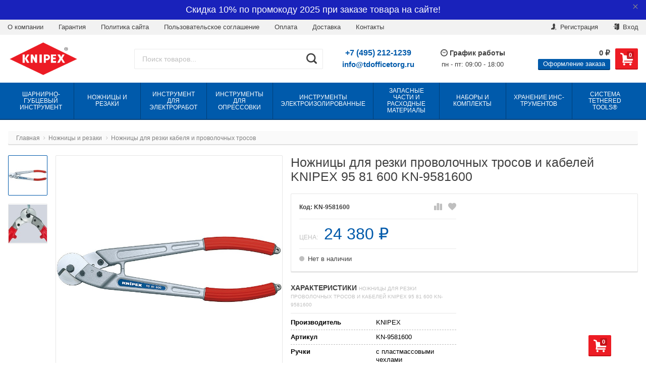

--- FILE ---
content_type: text/html; charset=utf-8
request_url: https://knipex-master.ru/nozhnicy-dlya-rezki-provolochnyh-trosov-i-kabelej-knipex-95-81-600-kn-9581600/
body_size: 27837
content:
<!DOCTYPE html>
<html lang="ru" itemscope itemtype="https://schema.org/Store" class="font_size_10 font_family_helvetica product">
<head>
  <meta charset="UTF-8">
  <title>
                Ножницы для резки проволочных тросов и кабелей KNIPEX 95 81 600 KN-9581600 по цене 24 380 руб. в фирменном магазине Knipex в России
            </title>

  <meta name="viewport" content="width=device-width, initial-scale=1, user-scalable=no">
  <meta name="format-detection" content="telephone=no">
  <meta name="Description" content="Фирменный магазин Knipex: Купить Ножницы для резки проволочных тросов и кабелей KNIPEX 95 81 600 KN-9581600 с доставкой по всей России. Цена 24 380 руб. Гарантия, фото, видео, описание."/>

      <meta name="Keywords" content="Ножницы для резки проволочных тросов и кабелей KNIPEX 95 81 600 KN-9581600, Ножницы для резки кабеля и проволочных тросов"/>
  
  
  
          <meta itemprop="image" content="https://knipex-master.ru">
      <meta itemprop="name" content="Фирменный магазин Knipex в России">
    <meta itemprop="telephone" content="+7 (495) 212-1239">
          <meta itemprop="address" content="м. Варшавская, Болотниковская ул., д.5к3">
    
          <meta itemprop="priceRange" content="100 - 40000">
      
                <link rel="alternate" type="application/rss+xml" title="knipex-master.ru" href="https://knipex-master.ru/blog/rss/">  
  
  
  
          <link rel="shortcut icon" href="/wa-data/public/site/data/knipex-master.ru/favicon.ico"/>
  
          <link rel="apple-touch-icon" sizes="180x180" href="/wa-data/public/site/data/knipex-master.ru/apple-touch-icon.png">
  
  
  <meta name="wa-expert-hash" content="7d9704cde8cb585c973724a5fe3db223a7aef7" />
  <meta name="cmsmagazine" content="0de1bce7a34ea1d91c95c81b0ba94cf9" />
  
  <script src="//code.jquery.com/jquery-1.12.4.min.js" integrity="sha256-ZosEbRLbNQzLpnKIkEdrPv7lOy9C27hHQ+Xp8a4MxAQ=" crossorigin="anonymous"></script>

      <script src="/wa-content/js/jquery/jquery-migrate-1.2.1.min.js"></script>
  
  
  
  <style>
    img {
      image-rendering: auto;
    }
  </style>

<style>
  .Nav__Link--Root {
     font-size: 1.2rem !important;     text-transform: uppercase !important;  }
  
  
        .slider-hero .slick-arrow {
    display: none !important;
  }

  @media (min-width: 768px) {
    .slider-hero .slick-arrow {
      display: inline-block !important;
    }
  }

    </style>  


<script>
  var emarket = emarket || new Object();
  emarket.category_list_lower_two_col_breakpoint = '-LowerMobileBreakpoint';
        emarket.product_code_type = 'default';
      emarket.product_code_text = 'null';
    emarket.added_to_cart_text = 'Добавлено';
  emarket.detail_add_to_cart_after_action = 'default';
</script>

<style>
      .pswp__bg {
    background-color: #fff  !important;
  }

  </style>

<script>
  $(function () {

    
    var products_slider = $('.slider-products-home-alternative');

    products_slider.on('init', function (event, slick, direction) {
      var parent = slick.$slider.parent();
      parent.removeClass('-Loading');
      parent.find('.slider-loading').remove();
      slick.$slides.removeClass('-Category');
    });

    products_slider.slick({
      prevArrow: '<button type="button" class="slick-prev"></button>',
      nextArrow: '<button type="button" class="slick-next"></button>',
      arrows: true,
      dots: false,
      infinite: false,
      slidesToShow: 1,
      slidesToScroll: 1,
      // autoplay: true,
      // draggable: true,
      pauseOnFocus: true,
      pauseOnHover: true,
      autoplaySpeed: 3500,
      mobileFirst: true,
      responsive: [
        {
          breakpoint: 359,
          settings: {
            dots: true,
            arrows: true,
            slidesToShow: 2,
            slidesToScroll: 2
          }
        },
        {
          breakpoint: 549,
          settings: {
            dots: true,
            arrows: true,
            slidesToShow: 3,
            slidesToScroll: 3
          }
        }
                , {
          breakpoint: 767,
          settings: {
            arrows: true,
            dots: true,
            slidesToShow: 4,
            slidesToScroll: 4
          }
        }, {
          breakpoint: 1023,
          settings: {
            arrows: true,
            dots: true,
            slidesToShow: 3,
            slidesToScroll: 3
          }
        }, {
          breakpoint: 1279,
          settings: {
            arrows: true,
            dots: true,
            slidesToShow: 4,
            slidesToScroll: 4
          }
        }
              ]
    });

    var products_slider = $('.slider-products');

    products_slider.on('init', function (event, slick, direction) {
      var parent = slick.$slider.parent();
      parent.removeClass('-Loading');
      parent.find('.slider-loading').remove();
      slick.$slides.removeClass('-Category');
    });

    products_slider.slick({
      prevArrow: '<button type="button" class="slick-prev"></button>',
      nextArrow: '<button type="button" class="slick-next"></button>',
      arrows: true,
      dots: false,
      infinite: false,
      slidesToShow: 1,
      slidesToScroll: 1,
      // autoplay: true,
      // draggable: true,
      pauseOnFocus: true,
      pauseOnHover: true,
      autoplaySpeed: 3500,
      mobileFirst: true,
      responsive: [
        {
          breakpoint: 359,
          settings: {
            dots: true,
            arrows: false,
            slidesToShow: 2,
            slidesToScroll: 2
          }
        },
        {
          breakpoint: 549,
          settings: {
            dots: true,
            arrows: false,
            slidesToShow: 3,
            slidesToScroll: 3
          }
        }
                , {
          breakpoint: 767,
          settings: {
            arrows: false,
            dots: true,
            slidesToShow: 4,
            slidesToScroll: 4
          }
        }
                        , {
          breakpoint: 1170,
          settings: {
            arrows: true,
            dots: true,
            slidesToShow: 5,
            slidesToScroll: 5
          }
        }
              ]
    });

    var products_slider_two_cols = $('.slider-products-two-cols');

    products_slider_two_cols.on('init', function (event, slick, direction) {
      var parent = slick.$slider.parent();
      slick.slickNext();
      slick.$slides.removeClass('-Category');
      setTimeout(function () {
        parent.removeClass('-Loading');
        parent.find('.slider-loading').remove();
      }, 500);
    });

    products_slider_two_cols.slick({
      prevArrow: '<button type="button" class="slick-prev"></button>',
      nextArrow: '<button type="button" class="slick-next"></button>',
      arrows: true,
      dots: false,
      infinite: false,
      slidesToShow: 1,
      slidesToScroll: 1,
      // autoplay: true,
      // draggable: false,
      pauseOnFocus: true,
      pauseOnHover: true,
      autoplaySpeed: 3500,
      mobileFirst: true,
      responsive: [
        {
          breakpoint: 540,
          settings: {
            dots: true,
            arrows: true,
            slidesToShow: 2,
            slidesToScroll: 2
          }
        }, {
          breakpoint: 768,
          settings: {
            dots: true,
            slidesToShow: 3,
            slidesToScroll: 3
          }
        }, {
          breakpoint: 1024,
          settings: {
            dots: true,
            slidesToShow: 4,
            slidesToScroll: 4
          }
        }, {
          breakpoint: 1279,
          settings: {
            centerMode: true,
            centerPadding: '160px',
            dots: false,
            slidesToShow: 1,
            slidesToScroll: 1
          }
        }
      ]
    });

    $('.js-show-full-description').on('click', function (e) {
      e.preventDefault();
      var box = $('.Category__Description');
      box.css('height', 'auto');
      box.removeClass('-Long');
      $(this).parent().css('display', 'none');
    });

    $('.js-show-full-sub').on('click', function (e) {
      e.preventDefault();
      var box = $('.Category__List--All');
      box.css('height', 'auto');
      box.removeClass('-Long');
      $(this).parent().css('display', 'none');
    });
  });
</script>

  <link href="/wa-apps/shop/plugins/quickorder/js/dialog/jquery.dialog.min.css?2.13.1" rel="stylesheet">
<link href="/wa-apps/shop/plugins/quickorder/css/frontend.min.css?2.13.1" rel="stylesheet">


      
    <!-- plugin hook: 'frontend_head' -->
    
    <style id="quickorder-inline-styles" data-inline-css="1">[data-quickorder-cb]{background:rgba(243,243,243,1);color:#000;-webkit-border-radius:5px;-moz-border-radius:5px;border-radius:5px;font-family:Arial,sans-serif;font-size:14px;font-style:normal;font-weight:normal;padding:10px 25px;margin-top:10px;margin-bottom:10px;text-align:center}[data-quickorder-cb]:hover{background:rgba(222,222,222,1)}[data-quickorder-cb]{display:table}.quickorder-form[data-quickorder-cf]{background:rgba(255,255,255,1);color:#5e5e5e;-webkit-border-radius:5px;-moz-border-radius:5px;border-radius:5px}[data-quickorder-cf] .quickorder-methods .s-quickorder-method{-webkit-border-radius:5px;-moz-border-radius:5px;border-radius:5px}[data-quickorder-cf] .quickorder-popup{-webkit-border-radius:5px;-moz-border-radius:5px;border-radius:5px}.quickorder-form [data-quickorder-cfh]{background:rgba(243,243,243,1);color:#000;font-family:Arial,sans-serif;font-size:24px;font-style:normal;font-weight:normal;padding:10px 15px}[data-quickorder-cf] [data-quickorder-close]{right:15px}[data-quickorder-cf] .quickorder-popup-head{background:rgba(243,243,243,1);color:#000}[data-quickorder-cf] .quickorder-popup{border:2px solid rgba(243,243,243,1)}.quickorder-form [data-quickorder-ct]{font-size:14px;font-style:normal;font-weight:bold}.quickorder-form [data-quickorder-cfs]{padding:7px;-webkit-border-radius:5px;-moz-border-radius:5px;border-radius:5px;border:1px solid #ccc;width:100%}[data-quickorder-cf] .quickorder-methods .s-quickorder-method{border:1px solid #ccc}[data-quickorder-cf] .quickorder-methods-form .wa-value input,[data-quickorder-cf] .quickorder-methods-form .wa-value select,[data-quickorder-cf] .wa-captcha-input,[data-quickorder-cf] .quickorder-methods-form .wa-value textarea{padding:7px;-webkit-border-radius:5px;-moz-border-radius:5px;border-radius:5px;border:1px solid #ccc}.quickorder-form [data-quickorder-cff]{padding:20px;text-align:center}.quickorder-form [data-quickorder-cfb]{background:rgba(243,243,243,1);color:#000;-webkit-border-radius:5px;-moz-border-radius:5px;border-radius:5px;font-family:Arial,sans-serif;font-size:14px;font-style:normal;font-weight:normal;padding:10px 25px;text-align:center}.quickorder-form [data-quickorder-cfb]:hover{background:rgba(222,222,222,1)}[data-quickorder-cf] .quickorder-methods .s-quickorder-method:hover,[data-quickorder-cf] .quickorder-methods .s-quickorder-method.selected{background:rgba(243,243,243,.1)}[data-quickorder-cf] .quickorder-quantity-volume:hover{background:rgba(243,243,243,.1)}[data-quickorder-cf] .quickorder-popup .quickorder-quantity-button,[data-quickorder-cf] .quickorder-popup input[type="button"]{background:rgba(243,243,243,1);color:#000;-webkit-border-radius:5px;-moz-border-radius:5px;border-radius:5px;font-family:Arial,sans-serif;font-size:14px;font-style:normal;font-weight:normal;padding:10px 25px;text-align:center}[data-quickorder-cf] .quickorder-popup .quickorder-quantity-button:hover{background:rgba(222,222,222,1)}[data-quickorder-pb]{background:rgba(243,243,243,1);color:#000;-webkit-border-radius:5px;-moz-border-radius:5px;border-radius:5px;font-family:Arial,sans-serif;font-size:14px;font-style:normal;font-weight:normal;padding:10px 25px;margin-top:10px;margin-bottom:10px;text-align:center}[data-quickorder-pb]:hover{background:rgba(222,222,222,1)}[data-quickorder-pb]{display:table}.quickorder-form[data-quickorder-pf]{background:rgba(255,255,255,1);color:#5e5e5e;-webkit-border-radius:5px;-moz-border-radius:5px;border-radius:5px}[data-quickorder-pf] .quickorder-methods .s-quickorder-method{-webkit-border-radius:5px;-moz-border-radius:5px;border-radius:5px}[data-quickorder-pf] .quickorder-popup{-webkit-border-radius:5px;-moz-border-radius:5px;border-radius:5px}.quickorder-form [data-quickorder-pfh]{background:rgba(243,243,243,1);color:#000;font-family:Arial,sans-serif;font-size:24px;font-style:normal;font-weight:normal;padding:10px 15px}[data-quickorder-pf] [data-quickorder-close]{right:15px}[data-quickorder-pf] .quickorder-popup-head{background:rgba(243,243,243,1);color:#000}[data-quickorder-pf] .quickorder-popup{border:2px solid rgba(243,243,243,1)}.quickorder-form [data-quickorder-pt]{font-size:14px;font-style:normal;font-weight:bold}.quickorder-form [data-quickorder-pfs]{padding:7px;-webkit-border-radius:5px;-moz-border-radius:5px;border-radius:5px;border:1px solid #ccc;width:100%}[data-quickorder-pf] .quickorder-methods .s-quickorder-method{border:1px solid #ccc}[data-quickorder-pf] .quickorder-methods-form .wa-value input,[data-quickorder-pf] .quickorder-methods-form .wa-value select,[data-quickorder-pf] .wa-captcha-input,[data-quickorder-pf] .quickorder-methods-form .wa-value textarea{padding:7px;-webkit-border-radius:5px;-moz-border-radius:5px;border-radius:5px;border:1px solid #ccc}.quickorder-form [data-quickorder-pff]{padding:20px;text-align:center}.quickorder-form [data-quickorder-pfb]{background:rgba(243,243,243,1);color:#000;-webkit-border-radius:5px;-moz-border-radius:5px;border-radius:5px;font-family:Arial,sans-serif;font-size:14px;font-style:normal;font-weight:normal;padding:10px 25px;text-align:center}.quickorder-form [data-quickorder-pfb]:hover{background:rgba(222,222,222,1)}[data-quickorder-pf] .quickorder-methods .s-quickorder-method:hover,[data-quickorder-pf] .quickorder-methods .s-quickorder-method.selected{background:rgba(243,243,243,.1)}[data-quickorder-pf] .quickorder-quantity-volume:hover{background:rgba(243,243,243,.1)}[data-quickorder-pf] .quickorder-popup .quickorder-quantity-button,[data-quickorder-pf] .quickorder-popup input[type="button"]{background:rgba(243,243,243,1);color:#000;-webkit-border-radius:5px;-moz-border-radius:5px;border-radius:5px;font-family:Arial,sans-serif;font-size:14px;font-style:normal;font-weight:normal;padding:10px 25px;text-align:center}[data-quickorder-pf] .quickorder-popup .quickorder-quantity-button:hover{background:rgba(222,222,222,1)}/* Добавляйте свой CSS ниже */</style><script>jQuery(document).ready(function($) {$.quickorder.init({version:'2.13.1',isDebug:'0',isMobile:'0',messages:{"Select product sku":"\u0412\u044b\u0431\u0440\u0430\u0442\u044c \u0432\u0430\u0440\u0438\u0430\u043d\u0442 \u0442\u043e\u0432\u0430\u0440\u0430","Product with the selected option combination is not available for purchase":"\u0422\u043e\u0432\u0430\u0440 \u0441 \u0432\u044b\u0431\u0440\u0430\u043d\u043d\u044b\u043c\u0438 \u0445\u0430\u0440\u0430\u043a\u0442\u0435\u0440\u0438\u0441\u0442\u0438\u043a\u0430\u043c\u0438 \u043d\u0435 \u0434\u043e\u0441\u0442\u0443\u043f\u0435\u043d \u0434\u043b\u044f \u0437\u0430\u043a\u0430\u0437\u0430","This product is already selected":"\u0422\u043e\u0432\u0430\u0440 \u0443\u0436\u0435 \u0432\u044b\u0431\u0440\u0430\u043d","Fix the errors above":"\u0418\u0441\u043f\u0440\u0430\u0432\u044c\u0442\u0435 \u0434\u043e\u043f\u0443\u0449\u0435\u043d\u043d\u044b\u0435 \u043e\u0448\u0438\u0431\u043a\u0438","The shopping cart is empty":"\u041a\u043e\u0440\u0437\u0438\u043d\u0430 \u043f\u0443\u0441\u0442\u0430","Wait, please... Redirecting":"\u041f\u043e\u0436\u0430\u043b\u0443\u0439\u0441\u0442\u0430, \u043f\u043e\u0434\u043e\u0436\u0434\u0438\u0442\u0435... \u0418\u0434\u0435\u0442 \u043f\u0435\u0440\u0435\u043d\u0430\u043f\u0440\u0430\u0432\u043b\u0435\u043d\u0438\u0435","Field is required":"\u041e\u0431\u044f\u0437\u0430\u0442\u0435\u043b\u044c\u043d\u043e\u0435 \u043f\u043e\u043b\u0435","Fill in required fields":"\u0417\u0430\u043f\u043e\u043b\u043d\u0438\u0442\u0435 \u043e\u0431\u044f\u0437\u0430\u0442\u0435\u043b\u044c\u043d\u044b\u0435 \u043f\u043e\u043b\u044f","Your order is empty":"\u0412\u0430\u0448 \u0437\u0430\u043a\u0430\u0437 \u043f\u0443\u0441\u0442","Fill in captcha field":"\u0417\u0430\u043f\u043e\u043b\u043d\u0438\u0442\u0435 \u043f\u0440\u043e\u0432\u0435\u0440\u043e\u0447\u043d\u044b\u0439 \u043a\u043e\u0434","Terms and agreement":"\u0423\u0441\u043b\u043e\u0432\u0438\u044f \u0438 \u0441\u043e\u0433\u043b\u0430\u0448\u0435\u043d\u0438\u044f","Phone format is not correct.<br>Use this one:":"\u041d\u0435\u043a\u043e\u0440\u0440\u0435\u043a\u0442\u043d\u044b\u0439 \u0444\u043e\u0440\u043c\u0430\u0442 \u0442\u0435\u043b\u0435\u0444\u043e\u043d\u0430.<br>\u0418\u0441\u043f\u043e\u043b\u044c\u0437\u0443\u0439\u0442\u0435 \u0442\u0430\u043a\u043e\u0439:","Shipping method has errors. Please, fix them.":"\u041c\u0435\u0442\u043e\u0434\u044b \u0434\u043e\u0441\u0442\u0430\u0432\u043a\u0438 \u0441\u043e\u0434\u0435\u0440\u0436\u0430\u0442 \u043e\u0448\u0438\u0431\u043a\u0438. \u041f\u043e\u0436\u0430\u043b\u0443\u0439\u0441\u0442\u0430, \u0438\u0441\u043f\u0440\u0430\u0432\u044c\u0442\u0435 \u0438\u0445.","Payment method has errors. Please, fix them.":"\u041c\u0435\u0442\u043e\u0434\u044b \u043e\u043f\u043b\u0430\u0442\u044b \u0441\u043e\u0434\u0435\u0440\u0436\u0430\u0442 \u043e\u0448\u0438\u0431\u043a\u0438. \u041f\u043e\u0436\u0430\u043b\u0443\u0439\u0441\u0442\u0430, \u0438\u0441\u043f\u0440\u0430\u0432\u044c\u0442\u0435 \u0438\u0445.","Minimal sum of order is %s":"\u041c\u0438\u043d\u0438\u043c\u0430\u043b\u044c\u043d\u0430\u044f \u0441\u0443\u043c\u043c\u0430 \u0437\u0430\u043a\u0430\u0437\u0430 %s","Minimal sum of each product is":"\u041c\u0438\u043d\u0438\u043c\u0430\u043b\u044c\u043d\u0430\u044f \u0441\u0442\u043e\u0438\u043c\u043e\u0441\u0442\u044c \u043a\u0430\u0436\u0434\u043e\u0433\u043e \u0442\u043e\u0432\u0430\u0440\u0430 %s","Minimal quantity of products is":"\u041c\u0438\u043d\u0438\u043c\u0430\u043b\u044c\u043d\u043e\u0435 \u043a\u043e\u043b\u0438\u0447\u0435\u0441\u0442\u0432\u043e \u0442\u043e\u0432\u0430\u0440\u043e\u0432","Minimal quantity of each product is":"\u041c\u0438\u043d\u0438\u043c\u0430\u043b\u044c\u043d\u043e\u0435 \u043a\u043e\u043b\u0438\u0447\u0435\u0441\u0442\u0432\u043e \u043a\u0430\u0436\u0434\u043e\u0433\u043e \u0442\u043e\u0432\u0430\u0440\u0430","Wait, please..":"\u041f\u043e\u0436\u0430\u043b\u0443\u0439\u0441\u0442\u0430, \u043f\u043e\u0434\u043e\u0436\u0434\u0438\u0442\u0435.."},currency:{"code":"RUB","sign":"\u0440\u0443\u0431.","sign_html":"<span class=\"ruble\">\u20bd<\/span>","sign_position":1,"sign_delim":" ","decimal_point":",","frac_digits":"2","thousands_sep":" "},usingPlugins:0,contactUpdate:0,popupClose:1,replace78:0,mobileStabDelay:'500',minimal:{"price":"1500","product_sum":"","total_quantity":"","product_quantity":""},productButton:'[data-quickorder-product-button]',cartButton:'[data-quickorder-cart-button]',analytics:{"cart":{"ga_counter":"","ya_counter":"","yaecom":"","yaecom_goal_id":"","yaecom_container":"","ya_fopen":"","ya_submit":"","ya_submit_error":"","ga_category_fopen":"","ga_action_fopen":"","ga_category_submit":"","ga_action_submit":"","ga_category_submit_error":"","ga_action_submit_error":""},"product":{"ga_counter":"","ya_counter":"","yaecom":"","yaecom_goal_id":"","yaecom_container":"","ya_fopen":"","ya_submit":"1Click111","ya_submit_error":"","ga_category_fopen":"","ga_action_fopen":"","ga_category_submit":"","ga_action_submit":"","ga_category_submit_error":"","ga_action_submit_error":""}},urls:{getProductSkus:'/quickorder/getProductSkus/',shipping:'/quickorder/shipping/update/',update:'/quickorder/update/',load:'/quickorder/load/',payment:'/quickorder/payment/',send:'/quickorder/send/',service:'/quickorder/service/update/',cartSaveUrl:{shop:'https://knipex-master.ru/cart/save/',plugin:'https://knipex-master.ru/my/'},cartDeleteUrl:{shop:'https://knipex-master.ru/cart/delete/',plugin:'https://knipex-master.ru/my/'},cartAddUrl:{shop:'https://knipex-master.ru/cart/add/',plugin:'https://knipex-master.ru/my/'}}});});</script>  
  <script src="/wa-apps/shop/plugins/quickorder/js/dialog/legacy/jquery.dialog.min.js?2.13.1"></script>
<script src="/wa-apps/shop/plugins/quickorder/js/frontend.min.js?2.13.1"></script>

  <meta property="og:type" content="website">
<meta property="og:title" content="Ножницы для резки проволочных тросов и кабелей KNIPEX 95 81 600 KN-9581600">
<meta property="og:image" content="https://knipex-master.ru/wa-data/public/shop/products/45/14/1445/images/3577/3577.750x0.jpg">
<meta property="og:url" content="https://knipex-master.ru/nozhnicy-dlya-rezki-provolochnyh-trosov-i-kabelej-knipex-95-81-600-kn-9581600/">
<meta property="product:price:amount" content="24380">
<meta property="product:price:currency" content="RUB">
<link rel="icon" href="/favicon.ico?v=1644396779" type="image/x-icon" /><link rel="apple-touch-icon" href="/apple-touch-icon.png?v=1644396779" /><meta name="mailru-domain" content="v4tRyVZQoozerT8h" />

<!-- Yandex.Metrika counter -->
<script type="text/javascript" >
   (function(m,e,t,r,i,k,a){m[i]=m[i]||function(){(m[i].a=m[i].a||[]).push(arguments)};
   m[i].l=1*new Date();k=e.createElement(t),a=e.getElementsByTagName(t)[0],k.async=1,k.src=r,a.parentNode.insertBefore(k,a)})
   (window, document, "script", "https://mc.yandex.ru/metrika/tag.js", "ym");

   ym(56986987, "init", {
        clickmap:true,
        trackLinks:true,
        accurateTrackBounce:true,
        webvisor:true
   });
</script>
<noscript><div><img src="https://mc.yandex.ru/watch/56986987" style="position:absolute; left:-9999px;" alt="" /></div></noscript>
<!-- /Yandex.Metrika counter -->
<meta name="yandex-verification" content="3629a2b24c554b6d" />
<!-- Global site tag (gtag.js) - Google Analytics -->
<script async src="https://www.googletagmanager.com/gtag/js?id=UA-172947714-1"></script>
<script>
  window.dataLayer = window.dataLayer || [];
  function gtag(){dataLayer.push(arguments);}
  gtag('js', new Date());

  gtag('config', 'UA-172947714-1');
</script>
<script src="//code-ya.jivosite.com/widget/l7w0c1FWE0" async></script><script async src="https://www.googletagmanager.com/gtag/js?id=UA-172947714-1"></script>
<script>
  window.dataLayer = window.dataLayer || [];
  function gtag(){dataLayer.push(arguments);}
  gtag('js', new Date());

  gtag('config', 'UA-172947714-1');
  
</script>

  <link id="mainThemeLink" rel="stylesheet" href="/wa-data/public/site/themes/emarket/css/blue-red.css?v5.0.1.25"/>

      <link rel="stylesheet" href="/wa-data/public/site/themes/emarket/custom.css?v5.0.1.25"/>
  
  

  
</head>
<body id="themeOverride" class="font_size_10 font_family_helvetica">
  

  <div class="Body">
    <div class="Body__Header">
              <!-- plugin hook: 'frontend_header' -->
        
              
      
              <div class="StickyHeader">
	<div class="StickyHeader__Box">
		<div class="StickyHeader__Logo">
			<a class="StickyHeader__Link--Logo" href="/">
																									<img class="StickyHeader__Img"
					     width="208"
							 					     src="/wa-data/public/site/themes/emarket/img/settings/logo/logo-sticky.png?v5.0.1.25"
					     title="Фирменный магазин Knipex в России"
					     alt="Фирменный магазин Knipex в России">
							</a>
		</div>
									<div class="StickyHeader__Phone">
											<a href="tel:+7(495)212-1239" class="StickyHeader__Link--Phone Header__Phone -is-single">+7 (495) 212-1239</a>
									</div>
						<div class="StickyHeader__Actions">
				<div class="Header__Title--Cart">
					<span class="Header__Text--Total js-cart-total">0 <span class="ruble">₽</span></span>
				</div>
				<a class="Header__Link--Cart -Sticky" data-metrics-link-cart-sticky href="/order/" title="Корзина" style="margin-right: 0;" >
					<span class="Header__Text--ItemsInCart js-cart-items">0</span>
					<i class="Header__Icon--Cart icon-cart3"></i>
				</a>
							</div>
			</div>
</div>      
      
      
  <script>
    $(function() {
      $('.js-header-banner-close').on('click', function (e) {
        e.preventDefault();
        $('.js-header-banner').fadeOut();
        Cookies.set('header_banner_state', 'hide');
      });
    });
  </script>


      
      <div class="Header-links  -With-Border  "><div class="Header-links__Box -Medium"><div class="Row"><div class="Header-links__Info"><div class="Nav--Inline"><li class="Nav__Item--Inline">
	<a class="Nav__Link--Slide" href="/o-kompanii/">О компании
	</a>
</li>
<li class="Nav__Item--Inline">
	<a class="Nav__Link--Slide" href="/garantiya/">Гарантия
	</a>
</li>
<li class="Nav__Item--Inline">
	<a class="Nav__Link--Slide" href="/politika-sayta/">Политика сайта
	</a>
</li>
<li class="Nav__Item--Inline">
	<a class="Nav__Link--Slide" href="/polzovatelskoe-soglashenie/">Пользовательское соглашение
	</a>
</li>

<li class="Nav__Item--Inline">
	<a class="Nav__Link--Slide" href="/oplata/">Оплата
	</a>
</li>
<li class="Nav__Item--Inline">
	<a class="Nav__Link--Slide" href="/dostavka/">Доставка
	</a>
</li>
<li class="Nav__Item--Inline">
	<a class="Nav__Link--Slide" href="/kontakty/">Контакты
	</a>
</li></div></div><div class="Header-links__Login"><ul class="Nav--Inline"><li class="Nav__Item--Inline Nav__Item--Currency" id="compare-leash"><a class="Nav__Link--Slide Nav__Link--Compare" style="display:none;" href="/compare/"><i class="Nav__Icon icon-compare"></i><strong>0</strong></a></li><li class="Nav__Item--Inline Nav__Item--Currency favorites-leash"  style="display: none;" ><a class="Nav__Link--Slide Nav__Link--Favorites" href="/search/?collection=favorites"><i class="Nav__Icon icon-favorite-heart-button"></i><strong class="js-counter-favorites">0</strong></a></li><li class="Nav__Item--Inline"><a class="Nav__Link--Slide" href="/signup/" title="Регистрация"><i class="Nav__Icon icon-add-user-to-social-network" ></i> Регистрация</a></li><li class="Nav__Item--Inline"><a class="Nav__Link--Slide" href="/login/" title="Вход"><i class="Nav__Icon icon-login" ></i> Вход</a></li></ul></div></div></div></div>
      
      <header class="Header   -Alternative -Header-Search">
  <div class="Header__Box -Medium">
    <div class="Header__Branding  ">
      <a class="Header__Link--Logo -HasMobile" href="/">
                                                  <img class="Header__Img--Branding -Desktop"
               src="/wa-data/public/site/themes/emarket/img/settings/logo/logo.png?v5.0.1.25"
               width="240"
                             title="Фирменный магазин Knipex в России"
               alt="Фирменный магазин Knipex в России">
                                                            <img class="Header__Img--Branding -Mobile"
                 src="/wa-data/public/site/themes/emarket/img/settings/logo/logo-mobile.png?v5.0.1.25"
                 width="100"
                                  title="Фирменный магазин Knipex в России"
                 alt="Фирменный магазин Knipex в России">
                        </a>
    </div>
          <div class="Header__Search   ">
                              <form class="Search__Form -Alternative"  action="/search/" data-js="shop-search-form">
  <div class="Search__Box -Alternative search">
        <input class="Search__Input--Query -Alternative  "
      type="text"
      name="query"
      data-js="shop-search-input"
      autocomplete="off"
            placeholder="Поиск товаров...">
    <input type="hidden" name="sort" value="price">
    <input type="hidden" name="order" value="asc">
    <button class="Search__Submit -Alternative " data-js="shop-search-button" title="Поиск">
              <i class="icon-search2"></i>
          </button>
  </div>
</form>                                </div>
      <div class="Header__Shop    ">
                  <div class="Header__Left--Shop -Alternative  ">
            <div class="Header__Box--Contacts -Alternative">
                          <div class="Header__Col--Phones"><p class="Header__Phone--Alternative"><a class="Nav__Link--Phone -Alternative -Large" href="tel:+7(495)212-1239">+7 (495) 212-1239</a></p><p class="Header__Phone--Alternative" style="margin-top: .5rem;"><a class="Nav__Link--Phone -Alternative" href="mailto:info@tdofficetorg.ru">info@tdofficetorg.ru</a></p></div><div class="Header__Col--WorkHours"><div class="Header__Title--WorkHours"><i class="Header__Icon--Clock icon-wall-clock"></i>График работы</div><div class="Header__WorkHours  "><p class="Header__Text--WorkHours -Alternative">пн - пт: 09:00 - 18:00</p></div></div>                      </div>
          </div>
                <div class="Header__Right--Shop   ">
          <div class="Header__Box--Cart">
                                    <a class="Header__Link--Cart js-header-cart-button" data-metrics-link-cart-header href="/order/" title="Корзина">
              <span class="Header__Text--ItemsInCart js-cart-items">0</span>
              <i class="Header__Icon--Cart icon-cart3"></i>
            </a>
                        <div class="Header__Box--Order  ">
              <div class="Header__Block--Checkout ">
                <div class="Header__Title--Cart" >
                  <span class="Header__Text--Total js-cart-total">0 <span class="ruble">₽</span></span>
                </div>
                                  <div class="Header__Box--Checkout"><a class="Header__Link--Checkout " data-metrics-link-checkout-header href="/order/"><span class="Nav__Text--Checkout">Оформление заказа</span></a></div>
                              </div>
                          </div>
          </div>
        </div>
      </div>
      <div class="cityselect__mobile_wrapper">
              </div>
      </div>
  </header>
              
                              <div class="Search__Box--Mobile  -HasPromos">
			<form class="Search__Form -Alternative"  action="/search/" data-js="shop-search-form">
  <div class="Search__Box -Alternative search">
        <input class="Search__Input--Query -Alternative  "
      type="text"
      name="query"
      data-js="shop-search-input"
      autocomplete="off"
            placeholder="Поиск товаров...">
    <input type="hidden" name="sort" value="price">
    <input type="hidden" name="order" value="asc">
    <button class="Search__Submit -Alternative " data-js="shop-search-button" title="Поиск">
              <i class="icon-search2"></i>
          </button>
  </div>
</form>	  </div>                  
        
                                                
        

        
                              

      <nav class="Nav__Primary  ">
  
	<div class="Nav__Box--Site">
		<ul class="Nav--Site ">
															<li class="Nav__Item--Root ">
					<a class="Nav__Link--Root" href="/category/sharnirno-gubtsevyy-instrument/">
												<span class="Nav__Text--Root">Шарнирно-губцевый инструмент</span>
					</a>
											<div class="Nav__Megamenu -Fader" >
							<ul class="Nav__Sub Nav__Level--2">
																																			<li class="Nav__Item--Sub Nav__Item--Level-2  -Has-Children doubletap"
									    data-next=".Nav__Block--0">
										<a class="Nav__Link--Sub Nav__Link--Level-2" href="/category/sharnirno-gubtsevyy-instrument/boltorezy/">
											Болторезы
										</a>
									</li>
																																			<li class="Nav__Item--Sub Nav__Item--Level-2  doubletap"
									    data-next=".Nav__Block--1">
										<a class="Nav__Link--Sub Nav__Link--Level-2" href="/category/sharnirno-gubtsevyy-instrument/tonkogubtsy/">
											Тонкогубцы
										</a>
									</li>
																																			<li class="Nav__Item--Sub Nav__Item--Level-2  doubletap"
									    data-next=".Nav__Block--2">
										<a class="Nav__Link--Sub Nav__Link--Level-2" href="/category/sharnirno-gubtsevyy-instrument/dlinnogubtsy/">
											Длинногубцы
										</a>
									</li>
																																			<li class="Nav__Item--Sub Nav__Item--Level-2  doubletap"
									    data-next=".Nav__Block--3">
										<a class="Nav__Link--Sub Nav__Link--Level-2" href="/category/sharnirno-gubtsevyy-instrument/kruglogubtsy/">
											Круглогубцы
										</a>
									</li>
																																			<li class="Nav__Item--Sub Nav__Item--Level-2  doubletap"
									    data-next=".Nav__Block--4">
										<a class="Nav__Link--Sub Nav__Link--Level-2" href="/category/sharnirno-gubtsevyy-instrument/bokorezy/">
											Бокорезы
										</a>
									</li>
																																			<li class="Nav__Item--Sub Nav__Item--Level-2  doubletap"
									    data-next=".Nav__Block--5">
										<a class="Nav__Link--Sub Nav__Link--Level-2" href="/category/sharnirno-gubtsevyy-instrument/kleshchi-santekhnicheskie/">
											Клещи сантехнические
										</a>
									</li>
																																			<li class="Nav__Item--Sub Nav__Item--Level-2  doubletap"
									    data-next=".Nav__Block--6">
										<a class="Nav__Link--Sub Nav__Link--Level-2" href="/category/sharnirno-gubtsevyy-instrument/kleshchi-razvodnye/">
											Клещи разводные
										</a>
									</li>
																																			<li class="Nav__Item--Sub Nav__Item--Level-2  doubletap"
									    data-next=".Nav__Block--7">
										<a class="Nav__Link--Sub Nav__Link--Level-2" href="/category/sharnirno-gubtsevyy-instrument/kleshchi-perestavnye/">
											Клещи переставные
										</a>
									</li>
																																			<li class="Nav__Item--Sub Nav__Item--Level-2  doubletap"
									    data-next=".Nav__Block--8">
										<a class="Nav__Link--Sub Nav__Link--Level-2" href="/category/sharnirno-gubtsevyy-instrument/kleshchi-cobra/">
											Клещи Cobra®
										</a>
									</li>
																																			<li class="Nav__Item--Sub Nav__Item--Level-2  doubletap"
									    data-next=".Nav__Block--9">
										<a class="Nav__Link--Sub Nav__Link--Level-2" href="/category/sharnirno-gubtsevyy-instrument/kleshchi-alligator/">
											Клещи Alligator®
										</a>
									</li>
																																			<li class="Nav__Item--Sub Nav__Item--Level-2  doubletap"
									    data-next=".Nav__Block--10">
										<a class="Nav__Link--Sub Nav__Link--Level-2" href="/category/sharnirno-gubtsevyy-instrument/kleshchi-dlya-udaleniya-izolyatsii-i-obolochek/">
											Клещи для удаления изоляции и оболочек
										</a>
									</li>
																																			<li class="Nav__Item--Sub Nav__Item--Level-2  doubletap"
									    data-next=".Nav__Block--11">
										<a class="Nav__Link--Sub Nav__Link--Level-2" href="/category/sharnirno-gubtsevyy-instrument/kleshchi-vyazalnye-armaturnye/">
											Клещи вязальные арматурные
										</a>
									</li>
																																			<li class="Nav__Item--Sub Nav__Item--Level-2  doubletap"
									    data-next=".Nav__Block--12">
										<a class="Nav__Link--Sub Nav__Link--Level-2" href="/category/sharnirno-gubtsevyy-instrument/kleshchi-zazhimnye/">
											Клещи зажимные
										</a>
									</li>
																																			<li class="Nav__Item--Sub Nav__Item--Level-2  doubletap"
									    data-next=".Nav__Block--13">
										<a class="Nav__Link--Sub Nav__Link--Level-2" href="/category/sharnirno-gubtsevyy-instrument/kleshchi-mnogofunktsionalnye/">
											Клещи многофункциональные
										</a>
									</li>
																																			<li class="Nav__Item--Sub Nav__Item--Level-2  doubletap"
									    data-next=".Nav__Block--14">
										<a class="Nav__Link--Sub Nav__Link--Level-2" href="/category/sharnirno-gubtsevyy-instrument/kleshchi-vysechnye/">
											Клещи высечные
										</a>
									</li>
																																			<li class="Nav__Item--Sub Nav__Item--Level-2  doubletap"
									    data-next=".Nav__Block--15">
										<a class="Nav__Link--Sub Nav__Link--Level-2" href="/category/sharnirno-gubtsevyy-instrument/kusachki/">
											Кусачки
										</a>
									</li>
																																			<li class="Nav__Item--Sub Nav__Item--Level-2  doubletap"
									    data-next=".Nav__Block--16">
										<a class="Nav__Link--Sub Nav__Link--Level-2" href="/category/sharnirno-gubtsevyy-instrument/ploskogubtsy/">
											Плоскогубцы
										</a>
									</li>
																																			<li class="Nav__Item--Sub Nav__Item--Level-2  doubletap"
									    data-next=".Nav__Block--17">
										<a class="Nav__Link--Sub Nav__Link--Level-2" href="/category/sharnirno-gubtsevyy-instrument/spetsialnye-kleshchi/">
											Специальные клещи
										</a>
									</li>
																																			<li class="Nav__Item--Sub Nav__Item--Level-2  doubletap"
									    data-next=".Nav__Block--18">
										<a class="Nav__Link--Sub Nav__Link--Level-2" href="/category/sharnirno-gubtsevyy-instrument/shchiptsy-dlya-stopornykh-kolets/">
											Щипцы для стопорных колец
										</a>
									</li>
																																			<li class="Nav__Item--Sub Nav__Item--Level-2  doubletap"
									    data-next=".Nav__Block--19">
										<a class="Nav__Link--Sub Nav__Link--Level-2" href="/category/sharnirno-gubtsevyy-instrument/shchiptsy-dlya-khomutov/">
											Клещи и щипцы для хомутов
										</a>
									</li>
															</ul>
																																<div class="Nav__Sub Nav__Level--3 Nav__Block--0" data-prev=".Nav__Block--0">
																					<ul class="Nav__Sub Nav__Level--All">
																									<li class="Nav__Item--Sub Nav__Item--Level-3">
														<a class="Nav__Link--Sub Nav__Link--Level-3" href="/category/sharnirno-gubtsevyy-instrument/boltorezy/boltorezy-cobolt/">
																															Болторезы CoBolt®
																													</a>
													</li>
																									<li class="Nav__Item--Sub Nav__Item--Level-3">
														<a class="Nav__Link--Sub Nav__Link--Level-3" href="/category/sharnirno-gubtsevyy-instrument/boltorezy/boltorezy-usilennye/">
																															Болторезы усиленные
																													</a>
													</li>
																									<li class="Nav__Item--Sub Nav__Item--Level-3">
														<a class="Nav__Link--Sub Nav__Link--Level-3" href="/category/sharnirno-gubtsevyy-instrument/boltorezy/boltorezy-torcevye/">
																															Болторезы торцевые
																													</a>
													</li>
																							</ul>
																			</div>
																																																																																																																																																																																																																																																																																																																																																																																																																																																																										</div>
									</li>
															<li class="Nav__Item--Root ">
					<a class="Nav__Link--Root" href="/category/nozhnitsy-i-rezaki/">
												<span class="Nav__Text--Root">Ножницы и резаки</span>
					</a>
											<div class="Nav__Megamenu -Fader" >
							<ul class="Nav__Sub Nav__Level--2">
																																			<li class="Nav__Item--Sub Nav__Item--Level-2  doubletap"
									    data-next=".Nav__Block--0">
										<a class="Nav__Link--Sub Nav__Link--Level-2" href="/category/nozhnitsy-i-rezaki/nozhnitsy-kombinirovannye/">
											Ножницы комбинированные
										</a>
									</li>
																																			<li class="Nav__Item--Sub Nav__Item--Level-2  doubletap"
									    data-next=".Nav__Block--1">
										<a class="Nav__Link--Sub Nav__Link--Level-2" href="/category/nozhnitsy-i-rezaki/nozhnitsy-dlya-rezki-kabelya-i-provolochnykh-trosov/">
											Ножницы для резки кабеля и проволочных тросов
										</a>
									</li>
																																			<li class="Nav__Item--Sub Nav__Item--Level-2  doubletap"
									    data-next=".Nav__Block--2">
										<a class="Nav__Link--Sub Nav__Link--Level-2" href="/category/nozhnitsy-i-rezaki/nozhnicy-dlya-rezki-kabelya-i-provolochnyh-trosov/">
											Ножницы для резки кабеля и проволочных тросов
										</a>
									</li>
																																			<li class="Nav__Item--Sub Nav__Item--Level-2  doubletap"
									    data-next=".Nav__Block--3">
										<a class="Nav__Link--Sub Nav__Link--Level-2" href="/category/nozhnitsy-i-rezaki/rezaki/">
											Резаки
										</a>
									</li>
															</ul>
																																																																																																									</div>
									</li>
															<li class="Nav__Item--Root ">
					<a class="Nav__Link--Root" href="/category/instrument-dlya-elektrorabot/">
												<span class="Nav__Text--Root">Инструмент для электроработ</span>
					</a>
											<div class="Nav__Megamenu -Fader" >
							<ul class="Nav__Sub Nav__Level--2">
																																			<li class="Nav__Item--Sub Nav__Item--Level-2  doubletap"
									    data-next=".Nav__Block--0">
										<a class="Nav__Link--Sub Nav__Link--Level-2" href="/category/instrument-dlya-elektrorabot/kleshchi-linemans-pliers/">
											Клещи Lineman’s Pliers
										</a>
									</li>
																																			<li class="Nav__Item--Sub Nav__Item--Level-2  doubletap"
									    data-next=".Nav__Block--1">
										<a class="Nav__Link--Sub Nav__Link--Level-2" href="/category/instrument-dlya-elektrorabot/mnogofunktsionalnyy-instrument/">
											Многофункциональный инструмент
										</a>
									</li>
																																			<li class="Nav__Item--Sub Nav__Item--Level-2  doubletap"
									    data-next=".Nav__Block--2">
										<a class="Nav__Link--Sub Nav__Link--Level-2" href="/category/instrument-dlya-elektrorabot/klyuchi-dlya-elektroshkafov/">
											Ключи для электрошкафов
										</a>
									</li>
																																			<li class="Nav__Item--Sub Nav__Item--Level-2  doubletap"
									    data-next=".Nav__Block--3">
										<a class="Nav__Link--Sub Nav__Link--Level-2" href="/category/instrument-dlya-elektrorabot/pintsety-dlya-pretsizionnykh-rabot/">
											Пинцеты для прецизионных работ
										</a>
									</li>
																																			<li class="Nav__Item--Sub Nav__Item--Level-2  doubletap"
									    data-next=".Nav__Block--4">
										<a class="Nav__Link--Sub Nav__Link--Level-2" href="/category/instrument-dlya-elektrorabot/fonari-i-lampy/">
											Фонари и лампы
										</a>
									</li>
															</ul>
																																																																																																																																</div>
									</li>
															<li class="Nav__Item--Root ">
					<a class="Nav__Link--Root" href="/category/instrumenty-dlya-opressovki/">
												<span class="Nav__Text--Root">Инструменты для опрессовки</span>
					</a>
											<div class="Nav__Megamenu -Fader" >
							<ul class="Nav__Sub Nav__Level--2">
																																			<li class="Nav__Item--Sub Nav__Item--Level-2  doubletap"
									    data-next=".Nav__Block--0">
										<a class="Nav__Link--Sub Nav__Link--Level-2" href="/category/instrumenty-dlya-opressovki/kleshchi-preciforce/">
											Клещи PreciForce®
										</a>
									</li>
																																			<li class="Nav__Item--Sub Nav__Item--Level-2  doubletap"
									    data-next=".Nav__Block--1">
										<a class="Nav__Link--Sub Nav__Link--Level-2" href="/category/instrumenty-dlya-opressovki/kleshchi-dlya-opressovki/">
											Клещи для опрессовки
										</a>
									</li>
																																			<li class="Nav__Item--Sub Nav__Item--Level-2  -Has-Children doubletap"
									    data-next=".Nav__Block--2">
										<a class="Nav__Link--Sub Nav__Link--Level-2" href="/category/instrumenty-dlya-opressovki/instrumenty-dlya-snyatiya-izolyatsii-i-obolochek/">
											Инструменты для снятия изоляции и оболочек
										</a>
									</li>
																																			<li class="Nav__Item--Sub Nav__Item--Level-2  doubletap"
									    data-next=".Nav__Block--3">
										<a class="Nav__Link--Sub Nav__Link--Level-2" href="/category/instrumenty-dlya-opressovki/nabory-dlya-opressovki/">
											Наборы для опрессовки
										</a>
									</li>
																																			<li class="Nav__Item--Sub Nav__Item--Level-2  doubletap"
									    data-next=".Nav__Block--4">
										<a class="Nav__Link--Sub Nav__Link--Level-2" href="/category/instrumenty-dlya-opressovki/ustroystva-podderzhki-pozitsionirovaniya/">
											Устройства поддержки позиционирования
										</a>
									</li>
																																			<li class="Nav__Item--Sub Nav__Item--Level-2  doubletap"
									    data-next=".Nav__Block--5">
										<a class="Nav__Link--Sub Nav__Link--Level-2" href="/category/instrumenty-dlya-opressovki/plashki-opressovochnye/">
											Плашки опрессовочные
										</a>
									</li>
															</ul>
																																																																														<div class="Nav__Sub Nav__Level--3 Nav__Block--2" data-prev=".Nav__Block--2">
																					<ul class="Nav__Sub Nav__Level--All">
																									<li class="Nav__Item--Sub Nav__Item--Level-3">
														<a class="Nav__Link--Sub Nav__Link--Level-3" href="/category/instrumenty-dlya-opressovki/instrumenty-dlya-snyatiya-izolyatsii-i-obolochek/kleshchi/">
																															Клещи
																													</a>
													</li>
																									<li class="Nav__Item--Sub Nav__Item--Level-3">
														<a class="Nav__Link--Sub Nav__Link--Level-3" href="/category/instrumenty-dlya-opressovki/instrumenty-dlya-snyatiya-izolyatsii-i-obolochek/avtomaticheskie-strippery/">
																															Автоматические стрипперы
																													</a>
													</li>
																									<li class="Nav__Item--Sub Nav__Item--Level-3">
														<a class="Nav__Link--Sub Nav__Link--Level-3" href="/category/instrumenty-dlya-opressovki/instrumenty-dlya-snyatiya-izolyatsii-i-obolochek/nozhi/">
																															Ножи
																													</a>
													</li>
																									<li class="Nav__Item--Sub Nav__Item--Level-3">
														<a class="Nav__Link--Sub Nav__Link--Level-3" href="/category/instrumenty-dlya-opressovki/instrumenty-dlya-snyatiya-izolyatsii-i-obolochek/strippery/">
																															Стрипперы
																													</a>
													</li>
																							</ul>
																			</div>
																																																																																										</div>
									</li>
															<li class="Nav__Item--Root ">
					<a class="Nav__Link--Root" href="/category/instrumenty-elektroizolirovannye/">
												<span class="Nav__Text--Root">Инструменты электроизолированные</span>
					</a>
											<div class="Nav__Megamenu -Fader" >
							<ul class="Nav__Sub Nav__Level--2">
																																			<li class="Nav__Item--Sub Nav__Item--Level-2  doubletap"
									    data-next=".Nav__Block--0">
										<a class="Nav__Link--Sub Nav__Link--Level-2" href="/category/instrumenty-elektroizolirovannye/bokorezy/">
											Бокорезы
										</a>
									</li>
																																			<li class="Nav__Item--Sub Nav__Item--Level-2  doubletap"
									    data-next=".Nav__Block--1">
										<a class="Nav__Link--Sub Nav__Link--Level-2" href="/category/instrumenty-elektroizolirovannye/ploskogubtsy-kruglogubtsy-dlinnogubtsy/">
											Плоскогубцы, круглогубцы, длинногубцы
										</a>
									</li>
																																			<li class="Nav__Item--Sub Nav__Item--Level-2  doubletap"
									    data-next=".Nav__Block--2">
										<a class="Nav__Link--Sub Nav__Link--Level-2" href="/category/instrumenty-elektroizolirovannye/kleshchi/">
											Клещи
										</a>
									</li>
																																			<li class="Nav__Item--Sub Nav__Item--Level-2  doubletap"
									    data-next=".Nav__Block--3">
										<a class="Nav__Link--Sub Nav__Link--Level-2" href="/category/instrumenty-elektroizolirovannye/kleshchi-perestavnye/">
											Клещи переставные
										</a>
									</li>
																																			<li class="Nav__Item--Sub Nav__Item--Level-2  doubletap"
									    data-next=".Nav__Block--4">
										<a class="Nav__Link--Sub Nav__Link--Level-2" href="/category/instrumenty-elektroizolirovannye/nozhi-nozhnicy-rezaki/">
											Ножи, ножницы, резаки
										</a>
									</li>
																																			<li class="Nav__Item--Sub Nav__Item--Level-2  -Has-Children doubletap"
									    data-next=".Nav__Block--5">
										<a class="Nav__Link--Sub Nav__Link--Level-2" href="/category/instrumenty-elektroizolirovannye/otvertki/">
											Отвертки
										</a>
									</li>
																																			<li class="Nav__Item--Sub Nav__Item--Level-2  -Has-Children doubletap"
									    data-next=".Nav__Block--6">
										<a class="Nav__Link--Sub Nav__Link--Level-2" href="/category/instrumenty-elektroizolirovannye/klyuchi-golovki/">
											Ключи, головки
										</a>
									</li>
																																			<li class="Nav__Item--Sub Nav__Item--Level-2  doubletap"
									    data-next=".Nav__Block--7">
										<a class="Nav__Link--Sub Nav__Link--Level-2" href="/category/instrumenty-elektroizolirovannye/nabory-instrumentov/">
											Наборы инструментов
										</a>
									</li>
																																			<li class="Nav__Item--Sub Nav__Item--Level-2  doubletap"
									    data-next=".Nav__Block--8">
										<a class="Nav__Link--Sub Nav__Link--Level-2" href="/category/instrumenty-elektroizolirovannye/pintsety/">
											Пинцеты
										</a>
									</li>
																																			<li class="Nav__Item--Sub Nav__Item--Level-2  doubletap"
									    data-next=".Nav__Block--9">
										<a class="Nav__Link--Sub Nav__Link--Level-2" href="/category/instrumenty-elektroizolirovannye/raznoe/">
											Разное
										</a>
									</li>
															</ul>
																																																																																																																																																			<div class="Nav__Sub Nav__Level--3 Nav__Block--5" data-prev=".Nav__Block--5">
																					<ul class="Nav__Sub Nav__Level--All">
																									<li class="Nav__Item--Sub Nav__Item--Level-3">
														<a class="Nav__Link--Sub Nav__Link--Level-3" href="/category/instrumenty-elektroizolirovannye/otvertki/shlicevye-otvertki/">
																															Шлицевые отвертки
																													</a>
													</li>
																									<li class="Nav__Item--Sub Nav__Item--Level-3">
														<a class="Nav__Link--Sub Nav__Link--Level-3" href="/category/instrumenty-elektroizolirovannye/otvertki/pozidriv/">
																															Крестовые Pozidriv® (PZ)
																													</a>
													</li>
																									<li class="Nav__Item--Sub Nav__Item--Level-3">
														<a class="Nav__Link--Sub Nav__Link--Level-3" href="/category/instrumenty-elektroizolirovannye/otvertki/krestovye-phillips-ph/">
																															Крестовые Phillips® (PH)
																													</a>
													</li>
																									<li class="Nav__Item--Sub Nav__Item--Level-3">
														<a class="Nav__Link--Sub Nav__Link--Level-3" href="/category/instrumenty-elektroizolirovannye/otvertki/krestovye-plusminus/">
																															Крестовые PlusMinus
																													</a>
													</li>
																									<li class="Nav__Item--Sub Nav__Item--Level-3">
														<a class="Nav__Link--Sub Nav__Link--Level-3" href="/category/instrumenty-elektroizolirovannye/otvertki/otvertki-dlya-vintov-torx/">
																															Отвертки для винтов Torx®
																													</a>
													</li>
																									<li class="Nav__Item--Sub Nav__Item--Level-3">
														<a class="Nav__Link--Sub Nav__Link--Level-3" href="/category/instrumenty-elektroizolirovannye/otvertki/shestigrannye-otvertki/">
																															Шестигранные отвертки
																													</a>
													</li>
																							</ul>
																			</div>
																																								<div class="Nav__Sub Nav__Level--3 Nav__Block--6" data-prev=".Nav__Block--6">
																					<ul class="Nav__Sub Nav__Level--All">
																									<li class="Nav__Item--Sub Nav__Item--Level-3">
														<a class="Nav__Link--Sub Nav__Link--Level-3" href="/category/instrumenty-elektroizolirovannye/klyuchi-golovki/smennye-golovki/">
																															Сменные головки
																													</a>
													</li>
																									<li class="Nav__Item--Sub Nav__Item--Level-3">
														<a class="Nav__Link--Sub Nav__Link--Level-3" href="/category/instrumenty-elektroizolirovannye/klyuchi-golovki/klyuchi-gaechnye-nakidnye/">
																															Ключи гаечные накидные
																													</a>
													</li>
																									<li class="Nav__Item--Sub Nav__Item--Level-3">
														<a class="Nav__Link--Sub Nav__Link--Level-3" href="/category/instrumenty-elektroizolirovannye/klyuchi-golovki/klyuchi-gaechnye-tortsovye/">
																															Ключи гаечные торцовые
																													</a>
													</li>
																									<li class="Nav__Item--Sub Nav__Item--Level-3">
														<a class="Nav__Link--Sub Nav__Link--Level-3" href="/category/instrumenty-elektroizolirovannye/klyuchi-golovki/klyuchi-gaechnye-rozhkovye/">
																															Ключи гаечные рожковые
																													</a>
													</li>
																									<li class="Nav__Item--Sub Nav__Item--Level-3">
														<a class="Nav__Link--Sub Nav__Link--Level-3" href="/category/instrumenty-elektroizolirovannye/klyuchi-golovki/treshchyotki/">
																															Трещётки
																													</a>
													</li>
																									<li class="Nav__Item--Sub Nav__Item--Level-3">
														<a class="Nav__Link--Sub Nav__Link--Level-3" href="/category/instrumenty-elektroizolirovannye/klyuchi-golovki/udliniteli/">
																															Удлинители
																													</a>
													</li>
																									<li class="Nav__Item--Sub Nav__Item--Level-3">
														<a class="Nav__Link--Sub Nav__Link--Level-3" href="/category/instrumenty-elektroizolirovannye/klyuchi-golovki/dinamometricheskie-klyuchi/">
																															Динамометрические ключи
																													</a>
													</li>
																									<li class="Nav__Item--Sub Nav__Item--Level-3">
														<a class="Nav__Link--Sub Nav__Link--Level-3" href="/category/instrumenty-elektroizolirovannye/klyuchi-golovki/poperechnye-ruchki/">
																															Поперечные ручки
																													</a>
													</li>
																							</ul>
																			</div>
																																																																																										</div>
									</li>
															<li class="Nav__Item--Root ">
					<a class="Nav__Link--Root" href="/category/zapasnye-chasti-i-raskhodnye-materialy/">
												<span class="Nav__Text--Root">Запасные части и расходные материалы</span>
					</a>
											<div class="Nav__Megamenu -Fader" >
							<ul class="Nav__Sub Nav__Level--2">
																																			<li class="Nav__Item--Sub Nav__Item--Level-2  doubletap"
									    data-next=".Nav__Block--0">
										<a class="Nav__Link--Sub Nav__Link--Level-2" href="/category/zapasnye-chasti-i-raskhodnye-materialy/kabelnye-nakonechniki/">
											Кабельные наконечники
										</a>
									</li>
																																			<li class="Nav__Item--Sub Nav__Item--Level-2  doubletap"
									    data-next=".Nav__Block--1">
										<a class="Nav__Link--Sub Nav__Link--Level-2" href="/category/zapasnye-chasti-i-raskhodnye-materialy/zapasnye-chasti/">
											Запасные части
										</a>
									</li>
															</ul>
																																																											</div>
									</li>
															<li class="Nav__Item--Root ">
					<a class="Nav__Link--Root" href="/category/nabory-i-komplekty/">
												<span class="Nav__Text--Root">Наборы и комплекты</span>
					</a>
											<div class="Nav__Megamenu -Fader" >
							<ul class="Nav__Sub Nav__Level--2">
																																			<li class="Nav__Item--Sub Nav__Item--Level-2  doubletap"
									    data-next=".Nav__Block--0">
										<a class="Nav__Link--Sub Nav__Link--Level-2" href="/category/nabory-i-komplekty/nabory-instrumentov-i-komplektuyushchikh/">
											Наборы инструментов и комплектующих
										</a>
									</li>
																																			<li class="Nav__Item--Sub Nav__Item--Level-2  doubletap"
									    data-next=".Nav__Block--1">
										<a class="Nav__Link--Sub Nav__Link--Level-2" href="/category/nabory-i-komplekty/oborudovanie-dlya-torgovli/">
											Оборудование для торговли
										</a>
									</li>
															</ul>
																																																											</div>
									</li>
															<li class="Nav__Item--Root ">
					<a class="Nav__Link--Root" href="/category/khranenie-instrumentov/">
												<span class="Nav__Text--Root">Хранение инс­тру­мен­тов</span>
					</a>
									</li>
															<li class="Nav__Item--Root ">
					<a class="Nav__Link--Root" href="/category/sistema-tethered-tools/">
												<span class="Nav__Text--Root">Система Tethered Tools®</span>
					</a>
									</li>
								</ul>
	</div>
  
</nav>


                    
        

        
        
        
          </div>
    <div class="Body__Content">
      
      

<div class="Content product" itemscope itemtype="https://schema.org/Product">
      <div id="smartfiltercontent">
      
<script>
  emarket.product_cart_items = [];
</script>




        



          
<script>
  $(function () {
    var last_viewed = Cookies.get('last_viewed'),
      max_items = 6;

    if (!last_viewed) {
      last_viewed = '[]';
    }

    var products = JSON.parse(last_viewed);

    if (products.indexOf(1445) === -1) {
      products.unshift(1445);
    }

    if (products.length > max_items) {
      products = products.slice(0, max_items);
    }

    Cookies.set('last_viewed', JSON.stringify(products));
  });
</script>


<script>
  var currency = {"code":"RUB","sign":"\u0440\u0443\u0431.","sign_html":"<span class=\"ruble\">\u20bd<\/span>","sign_position":1,"sign_delim":" ","decimal_point":",","frac_digits":"2","thousands_sep":" "};
        var sku_products = {"1445":{"id":"1445","product_id":"1445","id_1c":"","sku":"KN-9581600","sort":"1","name":"","image_id":null,"price":"24380","primary_price":24380,"purchase_price":0,"compare_price":0,"count":0,"available":"1","dimension_id":null,"file_name":"","file_size":"0","file_description":null,"virtual":"0","stock":[],"unconverted_currency":"RUB","currency":"RUB","frontend_price":"24380","unconverted_price":24380,"frontend_compare_price":0,"unconverted_compare_price":0,"original_price":"24380","original_compare_price":0,"features":{"proizvoditel":"KNIPEX","artikul":"KN-9581600","ruchki":"\u0441 \u043f\u043b\u0430\u0441\u0442\u043c\u0430\u0441\u0441\u043e\u0432\u044b\u043c\u0438 \u0447\u0435\u0445\u043b\u0430\u043c\u0438","shirina_mm":"165","vysota_mm":"58","glubina_mm":"580","ves_netto_g":"2\u00a0256","dlina_mm":"600 mm","parametry_rezh_rezki_provoloka_sred_tverdosti":"10,0 O mm","golovka":"\u043f\u043e\u043b\u0438\u0440\u043e\u0432\u0430\u043d\u043d\u0430\u044f","parametry_rezh_rezki_mednyy_kabel_mnogoprovod_":"150 \u043a\u0432.\u043c\u043c","parametry_rezhima_rezki_royalnaya_struna":"4,5 O mm","awg":"5\/0","param_rezhim_rezki_medn_kabel_tonkoprov_diam_":"16,0 O mm","parametry_rezhima_rezki_provolochnyy_tros":"16,0 O mm","parametry_rezhima_rezki_zhelezo":"10,0 O mm","strana_proizvodstva":"\u0413\u0435\u0440\u043c\u0430\u043d\u0438\u044f"}}};
    var sku_default_code = 'KN-9581600';
</script>


  <div class="Single__Box--Breadcrumbs">
    <div class="Content__Container--Standalone">
      







    <ul class="Breadcrumbs product" itemscope itemtype="http://schema.org/BreadcrumbList">
    <li class="Breadcrumbs__Item" itemprop="itemListElement" itemscope itemtype="http://schema.org/ListItem">
      <a class="Breadcrumbs__Link -Home"  href="/" itemprop="item">
        <span itemprop="name">Главная</span>
      </a>
      <meta itemprop="position" content="1" />
    </li>
                  <li class="Breadcrumbs__Item" itemprop="itemListElement" itemscope itemtype="http://schema.org/ListItem">
          <i class="Breadcrumbs__Icon--Divider icon-arrow-point-to-right"></i>
          <a class="Breadcrumbs__Link -Item"  href="/category/nozhnitsy-i-rezaki/" itemprop="item">
            <span itemprop="name">Ножницы и резаки</span>
          </a>
          <meta itemprop="position" content="2" />
        </li>
              <li class="Breadcrumbs__Item" itemprop="itemListElement" itemscope itemtype="http://schema.org/ListItem">
          <i class="Breadcrumbs__Icon--Divider icon-arrow-point-to-right"></i>
          <a class="Breadcrumbs__Link -Item"  href="/category/nozhnitsy-i-rezaki/nozhnitsy-dlya-rezki-kabelya-i-provolochnykh-trosov/" itemprop="item">
            <span itemprop="name">Ножницы для резки кабеля и проволочных тросов</span>
          </a>
          <meta itemprop="position" content="3" />
        </li>
            </ul>
  
    </div>
  </div>

<div class="Content__Container--Standalone">

  

  <div class="Single__Main ">
    <!--noindex-->
    <div class="Single__Box--Title -Mobile">
      <div class="Single__Title--Main" itemprop="name">Ножницы для резки проволочных тросов и кабелей KNIPEX 95 81 600 KN-9581600</div>
                </div>
    <!--/noindex-->
    <div class="Single__Box--Images">
      
        

  

  



<div class="Single__Box--MainFigure -Vertical -WithThumbs">
  <div class="Single__Box--MainFigureInner">
    

    
              
    
                
                          <a class="Single__Link--MainFigure m  -Contain "
            href="/wa-data/public/shop/products/45/14/1445/images/3577/3577.970.jpg" data-size="800x238">
            <img class="js-product-main-image" itemprop="image" alt="Ножницы для резки проволочных тросов и кабелей KNIPEX 95 81 600 KN-9581600 фото 1 &mdash; Фирменный магазин Knipex в России" title="Ножницы для резки проволочных тросов и кабелей KNIPEX 95 81 600 KN-9581600 фото 1 &mdash; Фирменный магазин Knipex в России" src="/wa-data/public/shop/products/45/14/1445/images/3577/3577.970.jpg">
                      </a>
      
      <span class="Spinner__Bars -Dark Single__Spinner--MainFigure js-image-loader"><span class="rect1"></span><span class="rect2"></span><span class="rect3"></span><span class="rect4"></span><span class="rect5"></span></span>
      </div>
</div>

      <div class="Single__Col--MorePhotos -Vertical">
      <div class="Single__Row--MorePhotos -Vertical ">
        <div class="Single__Box--Thumbnails -Vertical  " data-js="single__box--thumbnails">
                                    <figure class="Single__Thumbnail--Figure  slick-current">
                                                                                                  <a class="Single__Thumbnail--Link m -Contain"
                  href="/wa-data/public/shop/products/45/14/1445/images/3577/3577.970.jpg"
                  id="product-image-3577"
                  data-image-id="3577"
                  data-js="single__thumbnail--link"
                  data-preview="/wa-data/public/shop/products/45/14/1445/images/3577/3577.970.jpg"
                  data-size="800x238">
                  <img alt="Ножницы для резки проволочных тросов и кабелей KNIPEX 95 81 600 KN-9581600 фото 1 &mdash; Фирменный магазин Knipex в России" title="Ножницы для резки проволочных тросов и кабелей KNIPEX 95 81 600 KN-9581600 фото 1 &mdash; Фирменный магазин Knipex в России" src="/wa-data/public/shop/products/45/14/1445/images/3577/3577.100x0.jpg">
                </a>
              </figure>
                          <figure class="Single__Thumbnail--Figure  ">
                                                                                                  <a class="Single__Thumbnail--Link m -Contain"
                  href="/wa-data/public/shop/products/45/14/1445/images/3578/3578.970.jpg"
                  id="product-image-3578"
                  data-image-id="3578"
                  data-js="single__thumbnail--link"
                  data-preview="/wa-data/public/shop/products/45/14/1445/images/3578/3578.970.jpg"
                  data-size="250x250">
                  <img alt="Ножницы для резки проволочных тросов и кабелей KNIPEX 95 81 600 KN-9581600 фото 2 &mdash; Фирменный магазин Knipex в России" title="Ножницы для резки проволочных тросов и кабелей KNIPEX 95 81 600 KN-9581600 фото 2 &mdash; Фирменный магазин Knipex в России" src="/wa-data/public/shop/products/45/14/1445/images/3578/3578.100x0.jpg">
                </a>
              </figure>
                                        </div>
      </div>
    </div>
  
<div style="padding-top: 20px; clear: both;"><span style= "font-size: 20px; color: #FC5A1F;">Скидка <span style= "font-size: 24px; font-weight: bold;">10%</span> по промокоду <span style= "font-size: 24px; font-weight: bold;">2025</span> при заказе товара на сайте!</span></div>


<script>
  $('.Single__Box--Thumbnails').on('click', 'a.-Video', function (e) {
    e.preventDefault();
    var el = $(this);
    el.closest('.Single__Box--Thumbnails').find('.Single__Thumbnail--Figure').removeClass('slick-current');
    el.closest('.Single__Thumbnail--Figure').addClass('slick-current');
    $('.js-product-main-image').hide();
    $('.js-product-video-iframe').show();
  });
</script>

  <script>
    (function ($) {
      $(function () {
        $('.Single__Box--Thumbnails').slick({
          prevArrow: '<button type="button" class="slick-prev"></button>',
          nextArrow: '<button type="button" class="slick-next"></button>',
          arrows: true,
          dots: false,
          slidesToShow: 4,
          slidesToScroll: 1,
          focusOnSelect: true,
          mobileFirst: true,
          vertical: true,
          infinite: false
        });
      });
    })(jQuery);
  </script>


      
    </div>

    <div class="Single__Box--Right">
      <form id="cart-form" class="Single__Form cart addtocart js-product-cart-form" data-product-id="1445" method="post" action="/cart/add/">
  <div class="Single__Box--Actions add2cart">
    <input id="category_url" type="hidden" value="/category/nozhnitsy-i-rezaki/nozhnitsy-dlya-rezki-kabelya-i-provolochnykh-trosov/">
    <div class="Single__Info">
      <div class="Single__Box--Title -Desktop">
        <h1 class="Single__Title--Main">Ножницы для резки проволочных тросов и кабелей KNIPEX 95 81 600 KN-9581600</h1>
        
                                                        </div>
    </div>
    <div class="Single__Actions  cart">
      
      <div class="Single__Col--Actions -Not-Available " data-metrics-detail-purchase-box>

                <div class="Single__Box--Price -Not-Available -Main ">
          	<div class="Single__Box--SKU -Has-Buttons">
		<div class="Single__Links--SKU">
							
  <a href="#" class="Single__Link--Compare compare" data-product="1445" title="Сравнить">
    <i class="icon-compare compare compare-from-list"></i>
  </a>
  <a href="#" class="Single__Link--Favorites js-favorites "
    data-product="1445"
  >
    <i class="icon-favorite-heart-button"></i>
  </a>

					</div>
		<div itemprop="sku" class="Single__SKU--Code" data-text="Код:">KN-9581600</div>
	</div>


<div class="Product__Price -Medium">
	<div class="Product__Price--Old -Hidden ">
    <div class="Product__Price--Inline compare-at-price" data-compare-price="0">
      		</div>
  </div>
	<div class="Product__Price--Current ">
					<div class="Single__Text--Price -Inline">Цена:</div>
				<span class="price" data-price="24380.0000">
							24 380 <span class="ruble">₽</span>
					</span>
	</div>
</div>



	<div class="Single__Box--Presence ">
									<a class="Single__Link--Stocks -Unavailable">
					<i class="Single__Icon--Stock icon-stock-out -Grey"></i>
					<span class="Single__Value--Stock -None">
						Нет в наличии					</span>
				</a>
						</div>

        </div>
        
        
        
        
        
  

<input type="hidden" name="product_id" value="1445">
<input type="hidden" id="pr-price" value="24380.0000">

        <!-- plugin hook: 'frontend_product.block_aux' -->
        
                                                
        
                  
              </div>
      <div class="Single__Col--Price -Main">
                  
          <div class="Single__Box--Price -Main">
            	<div class="Single__Box--SKU -Has-Buttons">
		<div class="Single__Links--SKU">
							
  <a href="#" class="Single__Link--Compare compare" data-product="1445" title="Сравнить">
    <i class="icon-compare compare compare-from-list"></i>
  </a>
  <a href="#" class="Single__Link--Favorites js-favorites "
    data-product="1445"
  >
    <i class="icon-favorite-heart-button"></i>
  </a>

					</div>
		<div itemprop="sku" class="Single__SKU--Code" data-text="Код:">KN-9581600</div>
	</div>


<div class="Product__Price -Medium">
	<div class="Product__Price--Old -Hidden ">
    <div class="Product__Price--Inline compare-at-price" data-compare-price="0">
      		</div>
  </div>
	<div class="Product__Price--Current ">
					<div class="Single__Text--Price -Inline">Цена:</div>
				<span class="price" data-price="24380.0000">
							24 380 <span class="ruble">₽</span>
					</span>
	</div>
</div>



	<div class="Single__Box--Presence ">
									<a class="Single__Link--Stocks -Unavailable">
					<i class="Single__Icon--Stock icon-stock-out -Grey"></i>
					<span class="Single__Value--Stock -None">
						Нет в наличии					</span>
				</a>
						</div>

          </div>
          
        
        

              </div>
    </div>
  </div>
      <div class="Single__Additional">
      <div class="Single__Col--Other">
                
        				
		<div itemprop="offers" itemscope itemtype="https://schema.org/Offer" style="display: none">
						<span class="hint">KN-9581600</span>						<meta itemprop="url" content="https://knipex-master.ru/nozhnicy-dlya-rezki-provolochnyh-trosov-i-kabelej-knipex-95-81-600-kn-9581600/">
			<meta itemprop="price" content="24380">
			<meta itemprop="priceCurrency" content="RUB">
							<link itemprop="availability" href="https://schema.org/OutOfStock"/>
				<div class="stocks">
					<strong class="stock-none">
						<i class="icon16 stock-transparent"></i>
						Нет в наличии					</strong>
				</div>
						<input name="sku_id" type="hidden" value="1445">
					</div>
	

                  <div class="Single__Box--Params">
            
<div class="Single__Attrs--Top  ">
  <h2 class="Single__Title--H3  " >
    Характеристики
          <span class="Single__Text--Dummy-Seo ">Ножницы для резки проволочных тросов и кабелей KNIPEX 95 81 600 KN-9581600</span>
      </h2>
    
        
                                    <div class="Single__Box--Features " >
                                                          <div class="Single__Item--Attrs ">
        <div class="Single__Key--Attrs  -Medium  proizvoditel">
          <div class="Single__Text--Attr-Name">
                          <span class="Single__Text--Attr-Name-Span">Производитель</span>
                      </div>
        </div>
        <div class="Single__Value--Attrs  proizvoditel  -Medium"
          >
                                                                      KNIPEX
                                                            </div>
      </div>
                                                          <div class="Single__Item--Attrs ">
        <div class="Single__Key--Attrs  -Medium  artikul">
          <div class="Single__Text--Attr-Name">
                          <span class="Single__Text--Attr-Name-Span">Артикул</span>
                      </div>
        </div>
        <div class="Single__Value--Attrs  artikul  -Medium"
          >
                                                                      KN-9581600
                                                            </div>
      </div>
                                                          <div class="Single__Item--Attrs ">
        <div class="Single__Key--Attrs  -Medium  ruchki">
          <div class="Single__Text--Attr-Name">
                          <span class="Single__Text--Attr-Name-Span">Ручки</span>
                      </div>
        </div>
        <div class="Single__Value--Attrs  ruchki  -Medium"
          >
                                                                      с пластмассовыми чехлами
                                                            </div>
      </div>
                                                          <div class="Single__Item--Attrs ">
        <div class="Single__Key--Attrs  -Medium  shirina_mm">
          <div class="Single__Text--Attr-Name">
                          <span class="Single__Text--Attr-Name-Span">Ширина,mm</span>
                      </div>
        </div>
        <div class="Single__Value--Attrs  shirina_mm  -Medium"
          >
                                                                      165
                                                            </div>
      </div>
                                                          <div class="Single__Item--Attrs ">
        <div class="Single__Key--Attrs  -Medium  vysota_mm">
          <div class="Single__Text--Attr-Name">
                          <span class="Single__Text--Attr-Name-Span">Высота,мм</span>
                      </div>
        </div>
        <div class="Single__Value--Attrs  vysota_mm  -Medium"
          >
                                                                      58
                                                            </div>
      </div>
                                                          <div class="Single__Item--Attrs ">
        <div class="Single__Key--Attrs  -Medium  glubina_mm">
          <div class="Single__Text--Attr-Name">
                          <span class="Single__Text--Attr-Name-Span">Глубина,мм</span>
                      </div>
        </div>
        <div class="Single__Value--Attrs  glubina_mm  -Medium"
          >
                                                                      580
                                                            </div>
      </div>
                                                          <div class="Single__Item--Attrs ">
        <div class="Single__Key--Attrs  -Medium  ves_netto_g">
          <div class="Single__Text--Attr-Name">
                          <span class="Single__Text--Attr-Name-Span">Вес нетто,g</span>
                      </div>
        </div>
        <div class="Single__Value--Attrs  ves_netto_g  -Medium"
          >
                                                                      2 256
                                                            </div>
      </div>
                  <script>
        $(function() {
          $('.js-expand-attrs').on('click', function(e) {
            e.preventDefault();
            $(this).hide();
            $('.Single__Attrs--More').show();
          });
        });
      </script>
      <a href="#" class="Single__Link--ExpandAttrs js-expand-attrs"><span>Все характеристики</span></a>
      <div class="Single__Attrs--More" style="display: none;">
                                                                                                                              <div class="Single__Item--Attrs ">
              <div class="Single__Key--Attrs  -Medium  dlina_mm">
                <div class="Single__Text--Attr-Name">
                                      <span class="Single__Text--Attr-Name-Span">Длина, mm</span>
                                  </div>
              </div>
              <div class="Single__Value--Attrs  dlina_mm  -Medium"
                >
                                                                                                    600 mm
                                                                                          </div>
            </div>
                                                                                                                      <div class="Single__Item--Attrs ">
              <div class="Single__Key--Attrs  -Medium  parametry_rezh_rezki_provoloka_sred_tverdosti">
                <div class="Single__Text--Attr-Name">
                                      <span class="Single__Text--Attr-Name-Span">Параметры реж.резки:проволока сред.твердости</span>
                                  </div>
              </div>
              <div class="Single__Value--Attrs  parametry_rezh_rezki_provoloka_sred_tverdosti  -Medium"
                >
                                                                                                    10,0 O mm
                                                                                          </div>
            </div>
                                                                                                                      <div class="Single__Item--Attrs ">
              <div class="Single__Key--Attrs  -Medium  golovka">
                <div class="Single__Text--Attr-Name">
                                      <span class="Single__Text--Attr-Name-Span">Головка</span>
                                  </div>
              </div>
              <div class="Single__Value--Attrs  golovka  -Medium"
                >
                                                                                                    полированная
                                                                                          </div>
            </div>
                                                                                                                      <div class="Single__Item--Attrs ">
              <div class="Single__Key--Attrs  -Medium  parametry_rezh_rezki_mednyy_kabel_mnogoprovod_">
                <div class="Single__Text--Attr-Name">
                                      <span class="Single__Text--Attr-Name-Span">Параметры реж.резки:медный кабель,многопровод.</span>
                                  </div>
              </div>
              <div class="Single__Value--Attrs  parametry_rezh_rezki_mednyy_kabel_mnogoprovod_  -Medium"
                >
                                                                                                    150 кв.мм
                                                                                          </div>
            </div>
                                                                                                                      <div class="Single__Item--Attrs ">
              <div class="Single__Key--Attrs  -Medium  parametry_rezhima_rezki_royalnaya_struna">
                <div class="Single__Text--Attr-Name">
                                      <span class="Single__Text--Attr-Name-Span">Параметры режима резки: рояльная струна</span>
                                  </div>
              </div>
              <div class="Single__Value--Attrs  parametry_rezhima_rezki_royalnaya_struna  -Medium"
                >
                                                                                                    4,5 O mm
                                                                                          </div>
            </div>
                                                                                                                      <div class="Single__Item--Attrs ">
              <div class="Single__Key--Attrs  -Medium  awg">
                <div class="Single__Text--Attr-Name">
                                      <span class="Single__Text--Attr-Name-Span">AWG</span>
                                  </div>
              </div>
              <div class="Single__Value--Attrs  awg  -Medium"
                >
                                                                                                    5/0
                                                                                          </div>
            </div>
                                                                                                                      <div class="Single__Item--Attrs ">
              <div class="Single__Key--Attrs  -Medium  param_rezhim_rezki_medn_kabel_tonkoprov_diam_">
                <div class="Single__Text--Attr-Name">
                                      <span class="Single__Text--Attr-Name-Span">Парам.режим.резки:медн.кабель,тонкопров.(диам.)</span>
                                  </div>
              </div>
              <div class="Single__Value--Attrs  param_rezhim_rezki_medn_kabel_tonkoprov_diam_  -Medium"
                >
                                                                                                    16,0 O mm
                                                                                          </div>
            </div>
                                                                                                                                        <div class="Single__Item--Attrs ">
              <div class="Single__Key--Attrs  -Medium  parametry_rezhima_rezki_provolochnyy_tros">
                <div class="Single__Text--Attr-Name">
                                      <span class="Single__Text--Attr-Name-Span">Параметры режима резки: проволочный трос</span>
                                  </div>
              </div>
              <div class="Single__Value--Attrs  parametry_rezhima_rezki_provolochnyy_tros  -Medium"
                >
                                                                                                    16,0 O mm
                                                                                          </div>
            </div>
                                                                                                                      <div class="Single__Item--Attrs ">
              <div class="Single__Key--Attrs  -Medium  parametry_rezhima_rezki_zhelezo">
                <div class="Single__Text--Attr-Name">
                                      <span class="Single__Text--Attr-Name-Span">Параметры режима резки: железо</span>
                                  </div>
              </div>
              <div class="Single__Value--Attrs  parametry_rezhima_rezki_zhelezo  -Medium"
                >
                                                                                                    10,0 O mm
                                                                                          </div>
            </div>
                                                                                                                      <div class="Single__Item--Attrs ">
              <div class="Single__Key--Attrs  -Medium  strana_proizvodstva">
                <div class="Single__Text--Attr-Name">
                                      <span class="Single__Text--Attr-Name-Span">Страна производства</span>
                                  </div>
              </div>
              <div class="Single__Value--Attrs  strana_proizvodstva  -Medium"
                >
                                                                                                    Германия
                                                                                          </div>
            </div>
                                </div>
      </div>
</div>
          </div>
                
              </div>
      <div class="Single__Col--Info">
        
        
        
                  
          
                      </div>
    </div>
  </form>


      

          </div>
  </div>
</div>




  <div class="Content__Container--Standalone -Clear">
                  
        
          <div class="Single__Description   -Full " >
                <div class="Single__Description--Bottom  -Full ">
          

                      <h2 class="Single__Title--H3 " >
              Описание
                          </h2>
            <div class="Single__Description--Text " itemprop="description" >
              <p>Стальные тросы широко используются в промышленности, машиностроении, строительстве, электрических коммуникациях, для подсветки билбордов и т.д. Тросы Боудена часто применяются для управления акселератором, сцеплением, дросселем и иногда автомобильными тормозами. Бытовые тросы или обычные тонкие водопроводные канаты справляются, например, с засоренными канализациями или насосами, трубами и сливами.   </p>

<p>Инструменты <strong>KNIPEX</strong> позволяют облегчать задачи в сферах строительства, монтажа, электроники и механики, широко известны во всем мире. Многие разработки компании официально запатентованы.   </p>

<p><strong>KNIPEX</strong> &mdash; это надежные, высококачественные инструменты с повышенным сроком службы, превосходящие многие аналоги.   </p>

<p><strong>Модель профессиональных ножниц </strong><strong>KN</strong><strong>-9581600</strong> разработана <strong>для быстрой и аккуратной резки </strong>проволочных тросов, в том числе тросов ЛЭП с разгрузкой от натяжения, кабелей из меди или алюминия, а также круглых железных профилей.   </p>

<p>Данная усиленная модель ножниц повышенной производительности режет даже рояльную струну.   </p>

<p><strong>Технические особенности</strong> <strong>инструмента:</strong>   </p>

<ul> 

<li><strong>Сменный привинчиваемый ножевой блок</strong> изготовлен из специальной инструментальной стали особого качества, кованой и многократно закаленной в масле;   </li> 

<li>Корпус выполнен из высокопрочного надежного алюминия;   </li> 

<li><strong>Мощная конструкция</strong> для быстрого и качественного результата оснащена винтовым регулируемым шарниром с функцией самофиксации;   </li> 

<li><strong>Надежный шарнир</strong> обеспечивает исключительно ровный и плавный ход во время работы;   </li> 

<li>Оптимальная конструкция увеличивает режущую способность;   </li> 

<li><strong>Длинные рукоятки </strong>выполняют роль мощного рычага для высокой передачи мышечных усилий;   </li> 

<li><strong>Наклоненные режущие кромки</strong> удобны при разрезании отдельных прядей троса;   </li> 

<li><strong>Ножницы легко режут</strong> медный многожильный кабель площадью сечения до ⌀ 150 мм<sup>2</sup>, американский калибр проводов (AWG) 5/0, проволочные канаты и медные или тонкопроводные кабели диаметрами сечения до ⌀ 16 мм, железо и проволоку средней твердости &mdash; до ⌀ 10 мм, а также рояльную струну &mdash; до ⌀ 4,5 мм;   </li> 

<li>Длина инструмента составляет 600 мм, вес всего 2256 гр.   </li> 

</ul>

<p><strong>Удобные рукояти</strong> разработаны для снятия значительной мышечной нагрузки при работе с инструментом, специальный ограничитель препятствует случайному защемлению пальцев. Рукояти вложены в <strong>износостойкие твердые пластмассовые чехлы</strong>, которые предотвращают выскальзывание во время работы.</p>
            </div>
          
          

          
          <!-- plugin hook: 'frontend_product.block' -->
          
                                        </div>
              </div>
            </div>






      <div class="Content__Container--Standalone">
      <section class="Reviews" id="reviews">
  <h2 class="Single__Title--H3">
    Отзывы (0)
          </h2>
  
  <div class="Reviews__List">
          <div class="Reviews__Item--Empty">
                  Чтобы добавить отзыв, пожалуйста, <a href="/signup/">зарегистрируйтесь</a> или <a href="/login/">войдите</a>
              </div>
      </div>
    </section>
    </div>
  




  <div class="Content__Container--Standalone">
    
      <div class="Slider__Box--Upselling" data-metrics-detail-slider-upselling>
      <div class="Title__Home">Похожие товары</div>
      

<script>
  emarket.product_cart_items = [];
</script>




                  


						


	

	
		
<div class="Product__Slider -Loading  ">
			<div class="Spinner__Bars slider-loading">
			<span class="rect1"></span>
			<span class="rect2"></span>
			<span class="rect3"></span>
			<span class="rect4"></span>
			<span class="rect5"></span>
		</div>
		<div class="Product__List Slider__Box -Grid slider-products  -Is-Slider " >
		      
			
																			
			
			
																																		
			
      
      
			<div class="Product__Item -Slider -Category" itemscope itemtype="https://schema.org/Product">
				
				          <div class="Product__Box--Plate">
                          <div class="Product__Box--Image">
                                                                                                                                    
                                                                                                                                                                                                            <a class="Product__Link--Image m  " href="/instrument-dlya-opressovki-sistemnyj-dlya-smennyh-opressovochnyh-plashek-knipex-97-43-200a-kn-9743200a/"
                                                                                 title="Инструмент для опрессовки системный, для сменных опрессовочных плашек KNIPEX 97 43 200A KN-9743200A">

                                                                                                                <div class="Product__Wrapper--Image img  ">
                            <img class="Product__Image--Product -Contain  "
                                                                  data-src="/wa-data/public/shop/products/66/10/1066/images/2928/2928.380x0.jpg"
                                  src="/wa-data/public/site/themes/emarket/img/common/w3c.png"
                                                                 alt="Инструмент для опрессовки системный, для сменных опрессовочных плашек KNIPEX 97 43 200A KN-9743200A &mdash; Фирменный магазин Knipex в России">
                                                          <div class="Spinner__Bars">
                                <div class="rect1"></div>
                                <div class="rect2"></div>
                                <div class="rect3"></div>
                                <div class="rect4"></div>
                                <div class="rect5"></div>
                              </div>
                                                      </div>
                                                                                                    </a>
                





              </div>
                        <div class="Product__Box--Info ">
                              <div class="Product__Code ">
                  <span data-title="Код:">KN-9743200A</span>
                </div>
                            <a class="Product__Link--Slider -two -normal"
                 href="/instrument-dlya-opressovki-sistemnyj-dlya-smennyh-opressovochnyh-plashek-knipex-97-43-200a-kn-9743200a/"
                 title="Инструмент для опрессовки системный, для сменных опрессовочных плашек KNIPEX 97 43 200A KN-9743200A">
                Инструмент для опрессовки системный, для сменных опрессовочных плашек KNIPEX 97 43 200A KN-9743200A
              </a>
                                          <meta itemprop="sku" content="KN-9743200A">              <meta itemprop="name" content="Инструмент для опрессовки системный, для сменных опрессовочных плашек KNIPEX 97 43 200A KN-9743200A">
                                                <meta itemprop="description" content="Описание отсутсвует">
                                                                      </div>
            <div class="Product__Box--Cart  offers" itemprop="offers" itemscope itemtype="https://schema.org/Offer">
              <div class="Product__Box--Price "><div class="Product__Price pricing"><div class="Product__Price--Old -Empty "><span class="Product__Price--Inline compare-at-price"></span></div><div class="Product__Price--Current  "><div class="Single__Text--Price -Block -Category">Цена:</div><span class="price " data-price="24399">24 399 <span class="ruble">₽</span></span></div></div></div>
              <div class="Product__Box--Purchase ">
                                                  <!--noindex-->
                  <form class="Product__Form js-add-to-cart"
                                                data-product-id="1066"
                        method="post"
                        action="/cart/add/">
                    <input type="hidden" name="product_id" value="1066">
                    <meta itemprop="price" content="24399">
                    <meta itemprop="priceCurrency" content="RUB">
                    <link itemprop="availability" href="https://schema.org/InStock"/>
                                        <div class="Product__Box--Top">
                      <div class="Product__Box--Qty   ">
                                                  <div class="Cart__Qty">
                            <span class="Cart__Button--Qty -Decrease pm minus">-</span>
                            <input class="Cart__Input--Qty input-text qty text" name="quantity" value="1">
                            <span class="Cart__Button--Qty -Increase pm plus">+</span>
                          </div>
                                              </div>
                    </div>
                    <div class="Product__Buttons--Box">
                                              <div class="Product__OffBlock--Outer " data-js="single-buy-off-block-outer">
                          <div class="Product__OffBlock--Inner " data-js="single-buy-off-block-inner">
                            <button class="Product__Button js-single-sku js-button-buy" data-metrics-category-buy type="submit">
                              <span class="Spinner__Bars -White -Button js-loader">
                                <span class="rect1"></span>
                                <span class="rect2"></span>
                                <span class="rect3"></span>
                                <span class="rect4"></span>
                                <span class="rect5"></span>
                              </span>
                              <span class="Product__Text--Primary js-button-text" data-text="В корзину">
                                В корзину                              </span>
                            </button>
                                                      </div>
                        </div>
                                                                              <div class="Product__Box--Quickorder  -Grid -Condensed">
                              <div class='quickorder-button' data-quickorder-pb data-quickorder-product-button data-quickorder-product-id='1066' data-quickorder-sku-id='1066' title='Купить в 1 клик' data-button-display='table'>Купить в 1 клик</div>
                            </div>
                                                                                            </div>
                    <div class="message_cart"></div>
                  </form>
                  <!--/noindex-->
                                                  <div class="Product__Box--Actions   ">
                                          <a href="#" class="Product__Link--Favorites js-favorites "
                         data-product="1066">
                        <i class="icon-favorite-heart-button"></i>
                      </a>
                                                                                  <a class="Product__Link--Compare compare" data-product="1066" href="#" title="Сравнить">
                        <i class="icon-compare compare compare-from-list"></i>
                      </a>
                                      </div>
                              </div>
            </div>
                      </div>
        			</div>
		      
			
																			
			
			
																																		
			
      
      
			<div class="Product__Item -Slider -Category" itemscope itemtype="https://schema.org/Product">
				
				          <div class="Product__Box--Plate">
                          <div class="Product__Box--Image">
                                                                                                                                    
                                                                                                                                                                                                            <a class="Product__Link--Image m -Double " href="/chemodan-plastikovyj-kompakt-box-s-instrumentom-4-predmeta-knipex-00-20-15-kn-002015/"
                                                                                 title="Чемодан пластиковый Kompakt-box с инструментом 4 предмета KNIPEX 00 20 15 KN-002015">

                                                                                                                <div class="Product__Wrapper--Image img  ">
                            <img class="Product__Image--Product -Contain  "
                                                                  data-src="/wa-data/public/shop/products/18/16/1618/images/3823/3823.380x0.jpg"
                                  src="/wa-data/public/site/themes/emarket/img/common/w3c.png"
                                                                 alt="Чемодан пластиковый Kompakt-box с инструментом 4 предмета KNIPEX 00 20 15 KN-002015 &mdash; Фирменный магазин Knipex в России">
                                                          <div class="Spinner__Bars">
                                <div class="rect1"></div>
                                <div class="rect2"></div>
                                <div class="rect3"></div>
                                <div class="rect4"></div>
                                <div class="rect5"></div>
                              </div>
                                                      </div>
                                                  <div class="Product__Wrapper--Image img  ">
                            <img class="Product__Image--Product -Contain  "
                                                                  data-src="/wa-data/public/shop/products/18/16/1618/images/4087/4087.380x0.jpg"
                                  src="/wa-data/public/site/themes/emarket/img/common/w3c.png"
                                                                 alt="Чемодан пластиковый Kompakt-box с инструментом 4 предмета KNIPEX 00 20 15 KN-002015 &mdash; Фирменный магазин Knipex в России">
                                                          <div class="Spinner__Bars">
                                <div class="rect1"></div>
                                <div class="rect2"></div>
                                <div class="rect3"></div>
                                <div class="rect4"></div>
                                <div class="rect5"></div>
                              </div>
                                                      </div>
                                                                                                    </a>
                





              </div>
                        <div class="Product__Box--Info ">
                              <div class="Product__Code ">
                  <span data-title="Код:">KN-002015</span>
                </div>
                            <a class="Product__Link--Slider -two -normal"
                 href="/chemodan-plastikovyj-kompakt-box-s-instrumentom-4-predmeta-knipex-00-20-15-kn-002015/"
                 title="Чемодан пластиковый Kompakt-box с инструментом 4 предмета KNIPEX 00 20 15 KN-002015">
                Чемодан пластиковый Kompakt-box с инструментом 4 предмета KNIPEX 00 20 15 KN-002015
              </a>
                                          <meta itemprop="sku" content="KN-002015">              <meta itemprop="name" content="Чемодан пластиковый Kompakt-box с инструментом 4 предмета KNIPEX 00 20 15 KN-002015">
                                                <meta itemprop="description" content="Описание отсутсвует">
                                                                      </div>
            <div class="Product__Box--Cart  offers" itemprop="offers" itemscope itemtype="https://schema.org/Offer">
              <div class="Product__Box--Price "><div class="Product__Price pricing"><div class="Product__Price--Old -Empty "><span class="Product__Price--Inline compare-at-price"></span></div><div class="Product__Price--Current  "><div class="Single__Text--Price -Block -Category">Цена:</div><span class="price " data-price="24683">24 683 <span class="ruble">₽</span></span></div></div></div>
              <div class="Product__Box--Purchase ">
                                                  <!--noindex-->
                  <form class="Product__Form js-add-to-cart"
                                                data-product-id="1618"
                        method="post"
                        action="/cart/add/">
                    <input type="hidden" name="product_id" value="1618">
                    <meta itemprop="price" content="24683">
                    <meta itemprop="priceCurrency" content="RUB">
                    <link itemprop="availability" href="https://schema.org/InStock"/>
                                        <div class="Product__Box--Top">
                      <div class="Product__Box--Qty   ">
                                                  <div class="Cart__Qty">
                            <span class="Cart__Button--Qty -Decrease pm minus">-</span>
                            <input class="Cart__Input--Qty input-text qty text" name="quantity" value="1">
                            <span class="Cart__Button--Qty -Increase pm plus">+</span>
                          </div>
                                              </div>
                    </div>
                    <div class="Product__Buttons--Box">
                                              <div class="Product__OffBlock--Outer " data-js="single-buy-off-block-outer">
                          <div class="Product__OffBlock--Inner " data-js="single-buy-off-block-inner">
                            <button class="Product__Button js-single-sku js-button-buy" data-metrics-category-buy type="submit">
                              <span class="Spinner__Bars -White -Button js-loader">
                                <span class="rect1"></span>
                                <span class="rect2"></span>
                                <span class="rect3"></span>
                                <span class="rect4"></span>
                                <span class="rect5"></span>
                              </span>
                              <span class="Product__Text--Primary js-button-text" data-text="В корзину">
                                В корзину                              </span>
                            </button>
                                                      </div>
                        </div>
                                                                              <div class="Product__Box--Quickorder  -Grid -Condensed">
                              <div class='quickorder-button' data-quickorder-pb data-quickorder-product-button data-quickorder-product-id='1618' data-quickorder-sku-id='1618' title='Купить в 1 клик' data-button-display='table'>Купить в 1 клик</div>
                            </div>
                                                                                            </div>
                    <div class="message_cart"></div>
                  </form>
                  <!--/noindex-->
                                                  <div class="Product__Box--Actions   ">
                                          <a href="#" class="Product__Link--Favorites js-favorites "
                         data-product="1618">
                        <i class="icon-favorite-heart-button"></i>
                      </a>
                                                                                  <a class="Product__Link--Compare compare" data-product="1618" href="#" title="Сравнить">
                        <i class="icon-compare compare compare-from-list"></i>
                      </a>
                                      </div>
                              </div>
            </div>
                      </div>
        			</div>
		      
			
																			
			
			
																																		
			
      
      
			<div class="Product__Item -Slider -Category" itemscope itemtype="https://schema.org/Product">
				
				          <div class="Product__Box--Plate">
                          <div class="Product__Box--Image">
                                                                                                                                    
                                                                                                                                                                                                            <a class="Product__Link--Image m  " href="/kleshchi-dlya-opressovki-preciforce-knipex-97-52-38-kn-975238/"
                                                                                 title="Клещи для опрессовки PreciForce® KNIPEX 97 52 38 KN-975238">

                                                                                                                <div class="Product__Wrapper--Image img  ">
                            <img class="Product__Image--Product -Contain  "
                                                                  data-src="/wa-data/public/shop/products/60/10/1060/images/2922/2922.380x0.jpg"
                                  src="/wa-data/public/site/themes/emarket/img/common/w3c.png"
                                                                 alt="Клещи для опрессовки PreciForce® KNIPEX 97 52 38 KN-975238 &mdash; Фирменный магазин Knipex в России">
                                                          <div class="Spinner__Bars">
                                <div class="rect1"></div>
                                <div class="rect2"></div>
                                <div class="rect3"></div>
                                <div class="rect4"></div>
                                <div class="rect5"></div>
                              </div>
                                                      </div>
                                                                                                    </a>
                





              </div>
                        <div class="Product__Box--Info ">
                              <div class="Product__Code ">
                  <span data-title="Код:">KN-975238</span>
                </div>
                            <a class="Product__Link--Slider -two -normal"
                 href="/kleshchi-dlya-opressovki-preciforce-knipex-97-52-38-kn-975238/"
                 title="Клещи для опрессовки PreciForce® KNIPEX 97 52 38 KN-975238">
                Клещи для опрессовки PreciForce® KNIPEX 97 52 38 KN-975238
              </a>
                                          <meta itemprop="sku" content="KN-975238">              <meta itemprop="name" content="Клещи для опрессовки PreciForce® KNIPEX 97 52 38 KN-975238">
                                                <meta itemprop="description" content="Описание отсутсвует">
                                                                      </div>
            <div class="Product__Box--Cart  offers" itemprop="offers" itemscope itemtype="https://schema.org/Offer">
              <div class="Product__Box--Price "><div class="Product__Price pricing"><div class="Product__Price--Old -Empty "><span class="Product__Price--Inline compare-at-price"></span></div><div class="Product__Price--Current  "><div class="Single__Text--Price -Block -Category">Цена:</div><span class="price " data-price="24942">24 942 <span class="ruble">₽</span></span></div></div></div>
              <div class="Product__Box--Purchase ">
                                                  <!--noindex-->
                  <form class="Product__Form js-add-to-cart"
                                                data-product-id="1060"
                        method="post"
                        action="/cart/add/">
                    <input type="hidden" name="product_id" value="1060">
                    <meta itemprop="price" content="24942">
                    <meta itemprop="priceCurrency" content="RUB">
                    <link itemprop="availability" href="https://schema.org/InStock"/>
                                        <div class="Product__Box--Top">
                      <div class="Product__Box--Qty   ">
                                                  <div class="Cart__Qty">
                            <span class="Cart__Button--Qty -Decrease pm minus">-</span>
                            <input class="Cart__Input--Qty input-text qty text" name="quantity" value="1">
                            <span class="Cart__Button--Qty -Increase pm plus">+</span>
                          </div>
                                              </div>
                    </div>
                    <div class="Product__Buttons--Box">
                                              <div class="Product__OffBlock--Outer " data-js="single-buy-off-block-outer">
                          <div class="Product__OffBlock--Inner " data-js="single-buy-off-block-inner">
                            <button class="Product__Button js-single-sku js-button-buy" data-metrics-category-buy type="submit">
                              <span class="Spinner__Bars -White -Button js-loader">
                                <span class="rect1"></span>
                                <span class="rect2"></span>
                                <span class="rect3"></span>
                                <span class="rect4"></span>
                                <span class="rect5"></span>
                              </span>
                              <span class="Product__Text--Primary js-button-text" data-text="В корзину">
                                В корзину                              </span>
                            </button>
                                                      </div>
                        </div>
                                                                              <div class="Product__Box--Quickorder  -Grid -Condensed">
                              <div class='quickorder-button' data-quickorder-pb data-quickorder-product-button data-quickorder-product-id='1060' data-quickorder-sku-id='1060' title='Купить в 1 клик' data-button-display='table'>Купить в 1 клик</div>
                            </div>
                                                                                            </div>
                    <div class="message_cart"></div>
                  </form>
                  <!--/noindex-->
                                                  <div class="Product__Box--Actions   ">
                                          <a href="#" class="Product__Link--Favorites js-favorites "
                         data-product="1060">
                        <i class="icon-favorite-heart-button"></i>
                      </a>
                                                                                  <a class="Product__Link--Compare compare" data-product="1060" href="#" title="Сравнить">
                        <i class="icon-compare compare compare-from-list"></i>
                      </a>
                                      </div>
                              </div>
            </div>
                      </div>
        			</div>
		      
			
																			
			
			
																																		
			
      
      
			<div class="Product__Item -Slider -Category" itemscope itemtype="https://schema.org/Product">
				
				          <div class="Product__Box--Plate">
                          <div class="Product__Box--Image">
                                                                                                                                    
                                                                                                                                                                                                            <a class="Product__Link--Image m  " href="/kleshchi-dlya-opressovki-preciforce-knipex-97-52-33-kn-975233/"
                                                                                 title="Клещи для опрессовки PreciForce® KNIPEX 97 52 33 KN-975233">

                                                                                                                <div class="Product__Wrapper--Image img  ">
                            <img class="Product__Image--Product -Contain  "
                                                                  data-src="/wa-data/public/shop/products/63/10/1063/images/2925/2925.380x0.jpg"
                                  src="/wa-data/public/site/themes/emarket/img/common/w3c.png"
                                                                 alt="Клещи для опрессовки PreciForce® KNIPEX 97 52 33 KN-975233 &mdash; Фирменный магазин Knipex в России">
                                                          <div class="Spinner__Bars">
                                <div class="rect1"></div>
                                <div class="rect2"></div>
                                <div class="rect3"></div>
                                <div class="rect4"></div>
                                <div class="rect5"></div>
                              </div>
                                                      </div>
                                                                                                    </a>
                





              </div>
                        <div class="Product__Box--Info ">
                              <div class="Product__Code ">
                  <span data-title="Код:">KN-975233</span>
                </div>
                            <a class="Product__Link--Slider -two -normal"
                 href="/kleshchi-dlya-opressovki-preciforce-knipex-97-52-33-kn-975233/"
                 title="Клещи для опрессовки PreciForce® KNIPEX 97 52 33 KN-975233">
                Клещи для опрессовки PreciForce® KNIPEX 97 52 33 KN-975233
              </a>
                                          <meta itemprop="sku" content="KN-975233">              <meta itemprop="name" content="Клещи для опрессовки PreciForce® KNIPEX 97 52 33 KN-975233">
                                                <meta itemprop="description" content="Описание отсутсвует">
                                                                      </div>
            <div class="Product__Box--Cart  offers" itemprop="offers" itemscope itemtype="https://schema.org/Offer">
              <div class="Product__Box--Price "><div class="Product__Price pricing"><div class="Product__Price--Old -Empty "><span class="Product__Price--Inline compare-at-price"></span></div><div class="Product__Price--Current  "><div class="Single__Text--Price -Block -Category">Цена:</div><span class="price " data-price="24942">24 942 <span class="ruble">₽</span></span></div></div></div>
              <div class="Product__Box--Purchase ">
                                                  <!--noindex-->
                  <form class="Product__Form js-add-to-cart"
                                                data-product-id="1063"
                        method="post"
                        action="/cart/add/">
                    <input type="hidden" name="product_id" value="1063">
                    <meta itemprop="price" content="24942">
                    <meta itemprop="priceCurrency" content="RUB">
                    <link itemprop="availability" href="https://schema.org/InStock"/>
                                        <div class="Product__Box--Top">
                      <div class="Product__Box--Qty   ">
                                                  <div class="Cart__Qty">
                            <span class="Cart__Button--Qty -Decrease pm minus">-</span>
                            <input class="Cart__Input--Qty input-text qty text" name="quantity" value="1">
                            <span class="Cart__Button--Qty -Increase pm plus">+</span>
                          </div>
                                              </div>
                    </div>
                    <div class="Product__Buttons--Box">
                                              <div class="Product__OffBlock--Outer " data-js="single-buy-off-block-outer">
                          <div class="Product__OffBlock--Inner " data-js="single-buy-off-block-inner">
                            <button class="Product__Button js-single-sku js-button-buy" data-metrics-category-buy type="submit">
                              <span class="Spinner__Bars -White -Button js-loader">
                                <span class="rect1"></span>
                                <span class="rect2"></span>
                                <span class="rect3"></span>
                                <span class="rect4"></span>
                                <span class="rect5"></span>
                              </span>
                              <span class="Product__Text--Primary js-button-text" data-text="В корзину">
                                В корзину                              </span>
                            </button>
                                                      </div>
                        </div>
                                                                              <div class="Product__Box--Quickorder  -Grid -Condensed">
                              <div class='quickorder-button' data-quickorder-pb data-quickorder-product-button data-quickorder-product-id='1063' data-quickorder-sku-id='1063' title='Купить в 1 клик' data-button-display='table'>Купить в 1 клик</div>
                            </div>
                                                                                            </div>
                    <div class="message_cart"></div>
                  </form>
                  <!--/noindex-->
                                                  <div class="Product__Box--Actions   ">
                                          <a href="#" class="Product__Link--Favorites js-favorites "
                         data-product="1063">
                        <i class="icon-favorite-heart-button"></i>
                      </a>
                                                                                  <a class="Product__Link--Compare compare" data-product="1063" href="#" title="Сравнить">
                        <i class="icon-compare compare compare-from-list"></i>
                      </a>
                                      </div>
                              </div>
            </div>
                      </div>
        			</div>
		      
			
																			
			
			
																																		
			
      
      
			<div class="Product__Item -Slider -Category" itemscope itemtype="https://schema.org/Product">
				
				          <div class="Product__Box--Plate">
                          <div class="Product__Box--Image">
                                                                                                                                    
                                                                                                                                                                                                            <a class="Product__Link--Image m  " href="/instrument-dlya-opressovki-sistemnyj-dlya-smennyh-opressovochnyh-plashek-knipex-97-43-200-kn-9743200/"
                                                                                 title="Инструмент для опрессовки системный, для сменных опрессовочных плашек KNIPEX 97 43 200 KN-9743200">

                                                                                                                <div class="Product__Wrapper--Image img  ">
                            <img class="Product__Image--Product -Contain  "
                                                                  data-src="/wa-data/public/shop/products/61/10/1061/images/2923/2923.380x0.jpg"
                                  src="/wa-data/public/site/themes/emarket/img/common/w3c.png"
                                                                 alt="Инструмент для опрессовки системный, для сменных опрессовочных плашек KNIPEX 97 43 200 KN-9743200 &mdash; Фирменный магазин Knipex в России">
                                                          <div class="Spinner__Bars">
                                <div class="rect1"></div>
                                <div class="rect2"></div>
                                <div class="rect3"></div>
                                <div class="rect4"></div>
                                <div class="rect5"></div>
                              </div>
                                                      </div>
                                                                                                    </a>
                





              </div>
                        <div class="Product__Box--Info ">
                              <div class="Product__Code ">
                  <span data-title="Код:">KN-9743200</span>
                </div>
                            <a class="Product__Link--Slider -two -normal"
                 href="/instrument-dlya-opressovki-sistemnyj-dlya-smennyh-opressovochnyh-plashek-knipex-97-43-200-kn-9743200/"
                 title="Инструмент для опрессовки системный, для сменных опрессовочных плашек KNIPEX 97 43 200 KN-9743200">
                Инструмент для опрессовки системный, для сменных опрессовочных плашек KNIPEX 97 43 200 KN-9743200
              </a>
                                          <meta itemprop="sku" content="KN-9743200">              <meta itemprop="name" content="Инструмент для опрессовки системный, для сменных опрессовочных плашек KNIPEX 97 43 200 KN-9743200">
                                                <meta itemprop="description" content="Описание отсутсвует">
                                                                      </div>
            <div class="Product__Box--Cart  offers" itemprop="offers" itemscope itemtype="https://schema.org/Offer">
              <div class="Product__Box--Price "><div class="Product__Price pricing"><div class="Product__Price--Old -Empty "><span class="Product__Price--Inline compare-at-price"></span></div><div class="Product__Price--Current  "><div class="Single__Text--Price -Block -Category">Цена:</div><span class="price " data-price="23708">23 708 <span class="ruble">₽</span></span></div></div></div>
              <div class="Product__Box--Purchase ">
                                                  <!--noindex-->
                  <form class="Product__Form js-add-to-cart"
                                                data-product-id="1061"
                        method="post"
                        action="/cart/add/">
                    <input type="hidden" name="product_id" value="1061">
                    <meta itemprop="price" content="23708">
                    <meta itemprop="priceCurrency" content="RUB">
                    <link itemprop="availability" href="https://schema.org/InStock"/>
                                        <div class="Product__Box--Top">
                      <div class="Product__Box--Qty   ">
                                                  <div class="Cart__Qty">
                            <span class="Cart__Button--Qty -Decrease pm minus">-</span>
                            <input class="Cart__Input--Qty input-text qty text" name="quantity" value="1">
                            <span class="Cart__Button--Qty -Increase pm plus">+</span>
                          </div>
                                              </div>
                    </div>
                    <div class="Product__Buttons--Box">
                                              <div class="Product__OffBlock--Outer " data-js="single-buy-off-block-outer">
                          <div class="Product__OffBlock--Inner " data-js="single-buy-off-block-inner">
                            <button class="Product__Button js-single-sku js-button-buy" data-metrics-category-buy type="submit">
                              <span class="Spinner__Bars -White -Button js-loader">
                                <span class="rect1"></span>
                                <span class="rect2"></span>
                                <span class="rect3"></span>
                                <span class="rect4"></span>
                                <span class="rect5"></span>
                              </span>
                              <span class="Product__Text--Primary js-button-text" data-text="В корзину">
                                В корзину                              </span>
                            </button>
                                                      </div>
                        </div>
                                                                              <div class="Product__Box--Quickorder  -Grid -Condensed">
                              <div class='quickorder-button' data-quickorder-pb data-quickorder-product-button data-quickorder-product-id='1061' data-quickorder-sku-id='1061' title='Купить в 1 клик' data-button-display='table'>Купить в 1 клик</div>
                            </div>
                                                                                            </div>
                    <div class="message_cart"></div>
                  </form>
                  <!--/noindex-->
                                                  <div class="Product__Box--Actions   ">
                                          <a href="#" class="Product__Link--Favorites js-favorites "
                         data-product="1061">
                        <i class="icon-favorite-heart-button"></i>
                      </a>
                                                                                  <a class="Product__Link--Compare compare" data-product="1061" href="#" title="Сравнить">
                        <i class="icon-compare compare compare-from-list"></i>
                      </a>
                                      </div>
                              </div>
            </div>
                      </div>
        			</div>
		      
			
																			
			
			
																																		
			
      
      
			<div class="Product__Item -Slider -Category" itemscope itemtype="https://schema.org/Product">
				
				          <div class="Product__Box--Plate">
                          <div class="Product__Box--Image">
                                                                                                                                    
                                                                                                                                                                                                            <a class="Product__Link--Image m  " href="/kleshchi-dlya-opressovki-preciforce-knipex-97-52-36-kn-975236/"
                                                                                 title="Клещи для опрессовки PreciForce® KNIPEX 97 52 36 KN-975236">

                                                                                                                <div class="Product__Wrapper--Image img  ">
                            <img class="Product__Image--Product -Contain  "
                                                                  data-src="/wa-data/public/shop/products/48/10/1048/images/2887/2887.380x0.jpg"
                                  src="/wa-data/public/site/themes/emarket/img/common/w3c.png"
                                                                 alt="Клещи для опрессовки PreciForce® KNIPEX 97 52 36 KN-975236 &mdash; Фирменный магазин Knipex в России">
                                                          <div class="Spinner__Bars">
                                <div class="rect1"></div>
                                <div class="rect2"></div>
                                <div class="rect3"></div>
                                <div class="rect4"></div>
                                <div class="rect5"></div>
                              </div>
                                                      </div>
                                                                                                    </a>
                





              </div>
                        <div class="Product__Box--Info ">
                              <div class="Product__Code ">
                  <span data-title="Код:">KN-975236</span>
                </div>
                            <a class="Product__Link--Slider -two -normal"
                 href="/kleshchi-dlya-opressovki-preciforce-knipex-97-52-36-kn-975236/"
                 title="Клещи для опрессовки PreciForce® KNIPEX 97 52 36 KN-975236">
                Клещи для опрессовки PreciForce® KNIPEX 97 52 36 KN-975236
              </a>
                                          <meta itemprop="sku" content="KN-975236">              <meta itemprop="name" content="Клещи для опрессовки PreciForce® KNIPEX 97 52 36 KN-975236">
                                                <meta itemprop="description" content="Описание отсутсвует">
                                                                      </div>
            <div class="Product__Box--Cart  offers" itemprop="offers" itemscope itemtype="https://schema.org/Offer">
              <div class="Product__Box--Price "><div class="Product__Price pricing"><div class="Product__Price--Old -Empty "><span class="Product__Price--Inline compare-at-price"></span></div><div class="Product__Price--Current  "><div class="Single__Text--Price -Block -Category">Цена:</div><span class="price " data-price="23430">23 430 <span class="ruble">₽</span></span></div></div></div>
              <div class="Product__Box--Purchase ">
                                                  <!--noindex-->
                  <form class="Product__Form js-add-to-cart"
                                                data-product-id="1048"
                        method="post"
                        action="/cart/add/">
                    <input type="hidden" name="product_id" value="1048">
                    <meta itemprop="price" content="23430">
                    <meta itemprop="priceCurrency" content="RUB">
                    <link itemprop="availability" href="https://schema.org/InStock"/>
                                        <div class="Product__Box--Top">
                      <div class="Product__Box--Qty   ">
                                                  <div class="Cart__Qty">
                            <span class="Cart__Button--Qty -Decrease pm minus">-</span>
                            <input class="Cart__Input--Qty input-text qty text" name="quantity" value="1">
                            <span class="Cart__Button--Qty -Increase pm plus">+</span>
                          </div>
                                              </div>
                    </div>
                    <div class="Product__Buttons--Box">
                                              <div class="Product__OffBlock--Outer " data-js="single-buy-off-block-outer">
                          <div class="Product__OffBlock--Inner " data-js="single-buy-off-block-inner">
                            <button class="Product__Button js-single-sku js-button-buy" data-metrics-category-buy type="submit">
                              <span class="Spinner__Bars -White -Button js-loader">
                                <span class="rect1"></span>
                                <span class="rect2"></span>
                                <span class="rect3"></span>
                                <span class="rect4"></span>
                                <span class="rect5"></span>
                              </span>
                              <span class="Product__Text--Primary js-button-text" data-text="В корзину">
                                В корзину                              </span>
                            </button>
                                                      </div>
                        </div>
                                                                              <div class="Product__Box--Quickorder  -Grid -Condensed">
                              <div class='quickorder-button' data-quickorder-pb data-quickorder-product-button data-quickorder-product-id='1048' data-quickorder-sku-id='1048' title='Купить в 1 клик' data-button-display='table'>Купить в 1 клик</div>
                            </div>
                                                                                            </div>
                    <div class="message_cart"></div>
                  </form>
                  <!--/noindex-->
                                                  <div class="Product__Box--Actions   ">
                                          <a href="#" class="Product__Link--Favorites js-favorites "
                         data-product="1048">
                        <i class="icon-favorite-heart-button"></i>
                      </a>
                                                                                  <a class="Product__Link--Compare compare" data-product="1048" href="#" title="Сравнить">
                        <i class="icon-compare compare compare-from-list"></i>
                      </a>
                                      </div>
                              </div>
            </div>
                      </div>
        			</div>
		      	</div>
</div>


    </div>
  
  

                            


  </div>



<script>
  (function ($) {
    $(function () {
      if (typeof Product === "function") {
        var p = new Product('#cart-form', {
          currency: {"code":"RUB","sign":"\u0440\u0443\u0431.","sign_html":"<span class=\"ruble\">\u20bd<\/span>","sign_position":1,"sign_delim":" ","decimal_point":",","frac_digits":"2","thousands_sep":" "}
                                        , sku_products: {"1445":{"id":"1445","product_id":"1445","id_1c":"","sku":"KN-9581600","sort":"1","name":"","image_id":null,"price":"24380","primary_price":24380,"purchase_price":0,"compare_price":0,"count":0,"available":"1","dimension_id":null,"file_name":"","file_size":"0","file_description":null,"virtual":"0","stock":[],"unconverted_currency":"RUB","currency":"RUB","frontend_price":"24380","unconverted_price":24380,"frontend_compare_price":0,"unconverted_compare_price":0,"original_price":"24380","original_compare_price":0,"features":{"proizvoditel":"KNIPEX","artikul":"KN-9581600","ruchki":"\u0441 \u043f\u043b\u0430\u0441\u0442\u043c\u0430\u0441\u0441\u043e\u0432\u044b\u043c\u0438 \u0447\u0435\u0445\u043b\u0430\u043c\u0438","shirina_mm":"165","vysota_mm":"58","glubina_mm":"580","ves_netto_g":"2\u00a0256","dlina_mm":"600 mm","parametry_rezh_rezki_provoloka_sred_tverdosti":"10,0 O mm","golovka":"\u043f\u043e\u043b\u0438\u0440\u043e\u0432\u0430\u043d\u043d\u0430\u044f","parametry_rezh_rezki_mednyy_kabel_mnogoprovod_":"150 \u043a\u0432.\u043c\u043c","parametry_rezhima_rezki_royalnaya_struna":"4,5 O mm","awg":"5\/0","param_rezhim_rezki_medn_kabel_tonkoprov_diam_":"16,0 O mm","parametry_rezhima_rezki_provolochnyy_tros":"16,0 O mm","parametry_rezhima_rezki_zhelezo":"10,0 O mm","strana_proizvodstva":"\u0413\u0435\u0440\u043c\u0430\u043d\u0438\u044f"}}}
                    , sku_default_code: 'KN-9581600'        });
      }
    })
  })(jQuery);
</script>

    </div>
  </div>

      
      
      
          </div>
    <div class="Body__Footer">
      
      
<footer class="Footer">
  
  <div class="Footer__Box">
    <div class="Row">
      <div class="Footer__Col Footer__Col--Delta">
                  <h5 class="Title--Footer"><span class="Title__Line">Контакты</span></h5>
          
          <div itemscope itemtype="http://schema.org/LocalBusiness">
            <meta itemprop="image" content="/wa-data/public/site/themes/emarket/img/settings/logo/logo.png?v5.0.1.25">
                          <meta itemprop="name" content="Фирменный магазин Knipex в России">
                        <div class="Nav--Contacts" itemprop="address" itemscope itemtype="http://schema.org/PostalAddress">
              
                                            <div class="Nav__Item--Contacts">
                  <i class="Nav__Icon--Contacts icon-pin"></i>
                  <span itemprop="streetAddress">м. Варшавская, Болотниковская ул., д.5к3</span>
                </div>
                                                          <div class="Nav__Item--Contacts">
                  <i class="Nav__Icon--Contacts icon-telephone"></i>
                  <a class="Nav__Link--Contacts" href="tel:+7(495)212-1239"><span itemprop="telephone">+7 (495) 212-1239</span></a>
                </div>
                                                              <div class="Nav__Item--Contacts">
                    <i class="Nav__Icon--Contacts icon-telephone"></i>
                    <a class="Nav__Link--Contacts" href="tel:88005558068"><span itemprop="telephone">8 800 555 80 68</span></a>
                  </div>
                                                                              <div class="Nav__Item--Contacts">
                    <i class="Nav__Icon--Contacts icon-wall-clock"></i>
                    <span class="Nav__Link--Contacts">пн - пт: 09:00 - 18:00</span>
                  </div>
                                                            <div class="Nav__Item--Contacts">
                  <i class="Nav__Icon--Contacts icon-email"></i>
                  <a class="Nav__Link--Contacts" itemprop="email" href="mailto:info@tdofficetorg.ru">info@tdofficetorg.ru</a>
                </div>
                                          
            </div>
          </div>
          
                
                  <h5 class="Title--Footer"><span class="Title__Line">Оплата</span></h5>
          <a href="/oplata/"><img src="/wa-data/public/site/data/knipex-master.ru/logos-pay.jpg" alt="Оплата"></a>
          
          
          
                
        
        <p style="padding-top: 10px;margin-bottom: 15px; font-size:13px">Разработано в <a href="https://xverst.ru/" target="_blank" title="10 Вёрст" style="color: gray;
    text-decoration: underline;">10 Вёрст</a></p>
        
      </div>

      <div class="Footer__Col Footer__Col--Beta">
        <h5 class="Title--Footer"><span class="Title__Line">О магазине</span></h5>
<ul class="Nav--Footer">
	<li class="Nav__Item--Footer"><a class="Nav__Link--Footer" href="/o-kompanii/">О компании</a></li>
	<li class="Nav__Item--Footer"><a class="Nav__Link--Footer" href="/garantiya/">Гарантия</a></li>
	<li class="Nav__Item--Footer"><a class="Nav__Link--Footer" href="/politika-sayta/">Политика сайта</a></li>
	<li class="Nav__Item--Footer"><a class="Nav__Link--Footer" href="/polzovatelskoe-soglashenie/">Пользовательское соглашение</a></li>
	<li class="Nav__Item--Footer"><a class="Nav__Link--Footer" href="/oplata/">Оплата</a></li>
	<li class="Nav__Item--Footer"><a class="Nav__Link--Footer" href="/dostavka/">Доставка </a></li>
	<li class="Nav__Item--Footer"><a class="Nav__Link--Footer" href="/kontakty/">Контакты</a></li>
	
</ul>


      </div>

      <div class="Footer__Col Footer__Col--Alpha">
        <h5 class="Title--Footer"><span class="Title__Line">Категории</span></h5>
<ul class="Nav--Footer">
    	    <li class="Nav__Item--Footer"><a class="Nav__Link--Footer" href="/category/sharnirno-gubtsevyy-instrument/">Шарнирно-губцевый инструмент</a></li>
		    <li class="Nav__Item--Footer"><a class="Nav__Link--Footer" href="/category/nozhnitsy-i-rezaki/">Ножницы и резаки</a></li>
		    <li class="Nav__Item--Footer"><a class="Nav__Link--Footer" href="/category/instrument-dlya-elektrorabot/">Инструмент для электроработ</a></li>
		    <li class="Nav__Item--Footer"><a class="Nav__Link--Footer" href="/category/instrumenty-dlya-opressovki/">Инструменты для опрессовки</a></li>
		    <li class="Nav__Item--Footer"><a class="Nav__Link--Footer" href="/category/instrumenty-elektroizolirovannye/">Инструменты электроизолированные</a></li>
		    <li class="Nav__Item--Footer"><a class="Nav__Link--Footer" href="/category/zapasnye-chasti-i-raskhodnye-materialy/">Запасные части и расходные материалы</a></li>
		    <li class="Nav__Item--Footer"><a class="Nav__Link--Footer" href="/category/nabory-i-komplekty/">Наборы и комплекты</a></li>
		    <li class="Nav__Item--Footer"><a class="Nav__Link--Footer" href="/category/khranenie-instrumentov/">Хранение инс­тру­мен­тов</a></li>
		    <li class="Nav__Item--Footer"><a class="Nav__Link--Footer" href="/category/sistema-tethered-tools/">Система Tethered Tools®</a></li>
	</ul>

      </div>

      <div class="Footer__Col Footer__Col--Gamma">
        
      </div>

      <div class="Footer__Col Footer__Col--Epsilon">
        
                  <h5 class="Title--Footer Footer__Title--Social">
            <span class="Title__Line">Мы в социальных сетях</span>
          </h5>
            
  
<!--noindex--><ul class="Nav--Social -Footer"><li class="Nav__Item--Social--Vertical"><a class="Nav__Link--Social" rel="nofollow" href="https://vk.com/public210635896" target="_blank"><i class="icon-vk-social-network-logo"></i></a></li><li class="Nav__Item--Social--Vertical"><a class="Nav__Link--Social -Footer" rel="nofollow" href="https://ok.ru/group/62224938762353" target="_blank"><i class="icon-odnoklassniki"></i></a></li><li class="Nav__Item--Social--Vertical"><a class="Nav__Link--Social -Footer" rel="nofollow" href="https://t.me/officetorg" target="_blank"><i class="icon-telegram"></i></a></li><li class="Nav__Item--Social--Vertical"><a class="Nav__Link--Social -Footer" rel="nofollow" href="https://facebook.com/groups/office.torg/" target="_blank"><i class="icon-facebook-logo"></i></a></li><li class="Nav__Item--Social--Vertical"><a class="Nav__Link--Social -Footer" rel="nofollow" href="https://www.instagram.com/office.torg/" target="_blank"><i class="icon-instagram-logo"></i></a></li><li class="Nav__Item--Social--Vertical"><a class="Nav__Link--Social -Footer" rel="nofollow" href="https://www.youtube.com/channel/UCt_CK3QRmwmtF40M8vVGSkQ" target="_blank"><i class="icon-youtube"></i></a></li><!--/noindex--></ul>
                
      </div>
    </div>
      </div>
  
</footer>
    </div>
  </div>

  <script src="/wa-data/public/site/themes/emarket/js/app.min.js?v5.0.1.25"></script>

  
      <div class="Nav__Fader"></div>
  
  
  <div class="ScrollToTop__Container -Mobile -LeftAligned"><div class="ScrollToTop__Box -LeftAligned"><div class="MobileMenu__Button--Menu" data-js="mobile_filter_hide_tips" title="Меню"></div><a class="MobileMenu__Button--Cart Header__Link--Cart -Both" data-metrics-link-cart-bottom href="/order/" title="Корзина"><span class="Header__Text--ItemsInCart js-cart-items">0</span><i class="Header__Icon--Cart icon-cart3"></i></a><div class="ScrollToTop__Button up  "><i class="icon-chevron-up"></i></div></div></div>

  <script>
    $(function() {
      var filterButton = $('[data-js="mobile_filter_hide_tips"]:visible');

      filterButton.each(function(i ,el) {
        $(el).on('click', function () {
          Cookies.set('_mobile_filter_hide_tips', true);
          if (el._tippy) {
            el._tippy.destroy();
          }
        });

        tippy(el, {
            arrow: true,
            distance: 10,
            performance: true,
            sticky: false,
            multiple: true,
            trigger: 'click',
            theme: 'dark',
            hideOnClick: 'persistent',
            appendTo: el
          }
        );
        setTimeout(function() {
          el._tippy.show();
                  }, 2000);
      });

    });
  </script>

  <!--noindex-->
    <!--/noindex-->
<nav id="mobileMenu" class="MobileMenu">
    
                      <div class="MobileMenu__Box--Widget">
        <div class="MobileMenu__Title--Widget">Категории</div>
        <div class="MobileMenu__List--Menu">
                                  <div>
              <div  class="MobileMenu__Item--Dropdown  -NoIcon">
                                Шарнирно-губцевый инструмент
                <i class="icon-arrow-point-to-down"></i>              </div>
                              <div class="MobileMenu__List--Submenu">
                                      <div class="MobileMenu__Item--Submenu -Level2 -All -Inner">
                      <div class="MobileMenu__Link -All" data-href="/category/sharnirno-gubtsevyy-instrument/">Все товары категории</div>
                    </div>
                                                                            <div class="MobileMenu__Item--Submenu -Level2">
                      <div  class="MobileMenu__Item--Dropdown -Inner">
                        Болторезы
                        <i class="icon-arrow-point-to-down"></i>                      </div>
                                              <div class="MobileMenu__List--Submenu -Level3">
                                                      <div class="MobileMenu__Item--Submenu -Level3 -Inner -All">
                              <div class="MobileMenu__Link -All -Inner" data-href="/category/sharnirno-gubtsevyy-instrument/boltorezy/">Все товары категории</div>
                            </div>
                                                                                <div class="MobileMenu__Item--Submenu -Inner -Level3">
                              <div class="MobileMenu__Link" data-href="/category/sharnirno-gubtsevyy-instrument/boltorezy/boltorezy-cobolt/">Болторезы CoBolt®</div>
                            </div>
                                                      <div class="MobileMenu__Item--Submenu -Inner -Level3">
                              <div class="MobileMenu__Link" data-href="/category/sharnirno-gubtsevyy-instrument/boltorezy/boltorezy-usilennye/">Болторезы усиленные</div>
                            </div>
                                                      <div class="MobileMenu__Item--Submenu -Inner -Level3">
                              <div class="MobileMenu__Link" data-href="/category/sharnirno-gubtsevyy-instrument/boltorezy/boltorezy-torcevye/">Болторезы торцевые</div>
                            </div>
                                                  </div>
                                          </div>
                                                          <div class="MobileMenu__Item--Submenu -Level2">
                      <div data-href="/category/sharnirno-gubtsevyy-instrument/tonkogubtsy/" class="MobileMenu__Item--Dropdown -Inner">
                        Тонкогубцы
                                              </div>
                                          </div>
                                                          <div class="MobileMenu__Item--Submenu -Level2">
                      <div data-href="/category/sharnirno-gubtsevyy-instrument/dlinnogubtsy/" class="MobileMenu__Item--Dropdown -Inner">
                        Длинногубцы
                                              </div>
                                          </div>
                                                          <div class="MobileMenu__Item--Submenu -Level2">
                      <div data-href="/category/sharnirno-gubtsevyy-instrument/kruglogubtsy/" class="MobileMenu__Item--Dropdown -Inner">
                        Круглогубцы
                                              </div>
                                          </div>
                                                          <div class="MobileMenu__Item--Submenu -Level2">
                      <div data-href="/category/sharnirno-gubtsevyy-instrument/bokorezy/" class="MobileMenu__Item--Dropdown -Inner">
                        Бокорезы
                                              </div>
                                          </div>
                                                          <div class="MobileMenu__Item--Submenu -Level2">
                      <div data-href="/category/sharnirno-gubtsevyy-instrument/kleshchi-santekhnicheskie/" class="MobileMenu__Item--Dropdown -Inner">
                        Клещи сантехнические
                                              </div>
                                          </div>
                                                          <div class="MobileMenu__Item--Submenu -Level2">
                      <div data-href="/category/sharnirno-gubtsevyy-instrument/kleshchi-razvodnye/" class="MobileMenu__Item--Dropdown -Inner">
                        Клещи разводные
                                              </div>
                                          </div>
                                                          <div class="MobileMenu__Item--Submenu -Level2">
                      <div data-href="/category/sharnirno-gubtsevyy-instrument/kleshchi-perestavnye/" class="MobileMenu__Item--Dropdown -Inner">
                        Клещи переставные
                                              </div>
                                          </div>
                                                          <div class="MobileMenu__Item--Submenu -Level2">
                      <div data-href="/category/sharnirno-gubtsevyy-instrument/kleshchi-cobra/" class="MobileMenu__Item--Dropdown -Inner">
                        Клещи Cobra®
                                              </div>
                                          </div>
                                                          <div class="MobileMenu__Item--Submenu -Level2">
                      <div data-href="/category/sharnirno-gubtsevyy-instrument/kleshchi-alligator/" class="MobileMenu__Item--Dropdown -Inner">
                        Клещи Alligator®
                                              </div>
                                          </div>
                                                          <div class="MobileMenu__Item--Submenu -Level2">
                      <div data-href="/category/sharnirno-gubtsevyy-instrument/kleshchi-dlya-udaleniya-izolyatsii-i-obolochek/" class="MobileMenu__Item--Dropdown -Inner">
                        Клещи для удаления изоляции и оболочек
                                              </div>
                                          </div>
                                                          <div class="MobileMenu__Item--Submenu -Level2">
                      <div data-href="/category/sharnirno-gubtsevyy-instrument/kleshchi-vyazalnye-armaturnye/" class="MobileMenu__Item--Dropdown -Inner">
                        Клещи вязальные арматурные
                                              </div>
                                          </div>
                                                          <div class="MobileMenu__Item--Submenu -Level2">
                      <div data-href="/category/sharnirno-gubtsevyy-instrument/kleshchi-zazhimnye/" class="MobileMenu__Item--Dropdown -Inner">
                        Клещи зажимные
                                              </div>
                                          </div>
                                                          <div class="MobileMenu__Item--Submenu -Level2">
                      <div data-href="/category/sharnirno-gubtsevyy-instrument/kleshchi-mnogofunktsionalnye/" class="MobileMenu__Item--Dropdown -Inner">
                        Клещи многофункциональные
                                              </div>
                                          </div>
                                                          <div class="MobileMenu__Item--Submenu -Level2">
                      <div data-href="/category/sharnirno-gubtsevyy-instrument/kleshchi-vysechnye/" class="MobileMenu__Item--Dropdown -Inner">
                        Клещи высечные
                                              </div>
                                          </div>
                                                          <div class="MobileMenu__Item--Submenu -Level2">
                      <div data-href="/category/sharnirno-gubtsevyy-instrument/kusachki/" class="MobileMenu__Item--Dropdown -Inner">
                        Кусачки
                                              </div>
                                          </div>
                                                          <div class="MobileMenu__Item--Submenu -Level2">
                      <div data-href="/category/sharnirno-gubtsevyy-instrument/ploskogubtsy/" class="MobileMenu__Item--Dropdown -Inner">
                        Плоскогубцы
                                              </div>
                                          </div>
                                                          <div class="MobileMenu__Item--Submenu -Level2">
                      <div data-href="/category/sharnirno-gubtsevyy-instrument/spetsialnye-kleshchi/" class="MobileMenu__Item--Dropdown -Inner">
                        Специальные клещи
                                              </div>
                                          </div>
                                                          <div class="MobileMenu__Item--Submenu -Level2">
                      <div data-href="/category/sharnirno-gubtsevyy-instrument/shchiptsy-dlya-stopornykh-kolets/" class="MobileMenu__Item--Dropdown -Inner">
                        Щипцы для стопорных колец
                                              </div>
                                          </div>
                                                          <div class="MobileMenu__Item--Submenu -Level2">
                      <div data-href="/category/sharnirno-gubtsevyy-instrument/shchiptsy-dlya-khomutov/" class="MobileMenu__Item--Dropdown -Inner">
                        Клещи и щипцы для хомутов
                                              </div>
                                          </div>
                                  </div>
                          </div>
                                  <div>
              <div  class="MobileMenu__Item--Dropdown  -NoIcon">
                                Ножницы и резаки
                <i class="icon-arrow-point-to-down"></i>              </div>
                              <div class="MobileMenu__List--Submenu">
                                      <div class="MobileMenu__Item--Submenu -Level2 -All -Inner">
                      <div class="MobileMenu__Link -All" data-href="/category/nozhnitsy-i-rezaki/">Все товары категории</div>
                    </div>
                                                                            <div class="MobileMenu__Item--Submenu -Level2">
                      <div data-href="/category/nozhnitsy-i-rezaki/nozhnitsy-kombinirovannye/" class="MobileMenu__Item--Dropdown -Inner">
                        Ножницы комбинированные
                                              </div>
                                          </div>
                                                          <div class="MobileMenu__Item--Submenu -Level2">
                      <div data-href="/category/nozhnitsy-i-rezaki/nozhnitsy-dlya-rezki-kabelya-i-provolochnykh-trosov/" class="MobileMenu__Item--Dropdown -Inner">
                        Ножницы для резки кабеля и проволочных тросов
                                              </div>
                                          </div>
                                                          <div class="MobileMenu__Item--Submenu -Level2">
                      <div data-href="/category/nozhnitsy-i-rezaki/nozhnicy-dlya-rezki-kabelya-i-provolochnyh-trosov/" class="MobileMenu__Item--Dropdown -Inner">
                        Ножницы для резки кабеля и проволочных тросов
                                              </div>
                                          </div>
                                                          <div class="MobileMenu__Item--Submenu -Level2">
                      <div data-href="/category/nozhnitsy-i-rezaki/rezaki/" class="MobileMenu__Item--Dropdown -Inner">
                        Резаки
                                              </div>
                                          </div>
                                  </div>
                          </div>
                                  <div>
              <div  class="MobileMenu__Item--Dropdown  -NoIcon">
                                Инструмент для электроработ
                <i class="icon-arrow-point-to-down"></i>              </div>
                              <div class="MobileMenu__List--Submenu">
                                      <div class="MobileMenu__Item--Submenu -Level2 -All -Inner">
                      <div class="MobileMenu__Link -All" data-href="/category/instrument-dlya-elektrorabot/">Все товары категории</div>
                    </div>
                                                                            <div class="MobileMenu__Item--Submenu -Level2">
                      <div data-href="/category/instrument-dlya-elektrorabot/kleshchi-linemans-pliers/" class="MobileMenu__Item--Dropdown -Inner">
                        Клещи Lineman’s Pliers
                                              </div>
                                          </div>
                                                          <div class="MobileMenu__Item--Submenu -Level2">
                      <div data-href="/category/instrument-dlya-elektrorabot/mnogofunktsionalnyy-instrument/" class="MobileMenu__Item--Dropdown -Inner">
                        Многофункциональный инструмент
                                              </div>
                                          </div>
                                                          <div class="MobileMenu__Item--Submenu -Level2">
                      <div data-href="/category/instrument-dlya-elektrorabot/klyuchi-dlya-elektroshkafov/" class="MobileMenu__Item--Dropdown -Inner">
                        Ключи для электрошкафов
                                              </div>
                                          </div>
                                                          <div class="MobileMenu__Item--Submenu -Level2">
                      <div data-href="/category/instrument-dlya-elektrorabot/pintsety-dlya-pretsizionnykh-rabot/" class="MobileMenu__Item--Dropdown -Inner">
                        Пинцеты для прецизионных работ
                                              </div>
                                          </div>
                                                          <div class="MobileMenu__Item--Submenu -Level2">
                      <div data-href="/category/instrument-dlya-elektrorabot/fonari-i-lampy/" class="MobileMenu__Item--Dropdown -Inner">
                        Фонари и лампы
                                              </div>
                                          </div>
                                  </div>
                          </div>
                                  <div>
              <div  class="MobileMenu__Item--Dropdown  -NoIcon">
                                Инструменты для опрессовки
                <i class="icon-arrow-point-to-down"></i>              </div>
                              <div class="MobileMenu__List--Submenu">
                                      <div class="MobileMenu__Item--Submenu -Level2 -All -Inner">
                      <div class="MobileMenu__Link -All" data-href="/category/instrumenty-dlya-opressovki/">Все товары категории</div>
                    </div>
                                                                            <div class="MobileMenu__Item--Submenu -Level2">
                      <div data-href="/category/instrumenty-dlya-opressovki/kleshchi-preciforce/" class="MobileMenu__Item--Dropdown -Inner">
                        Клещи PreciForce®
                                              </div>
                                          </div>
                                                          <div class="MobileMenu__Item--Submenu -Level2">
                      <div data-href="/category/instrumenty-dlya-opressovki/kleshchi-dlya-opressovki/" class="MobileMenu__Item--Dropdown -Inner">
                        Клещи для опрессовки
                                              </div>
                                          </div>
                                                          <div class="MobileMenu__Item--Submenu -Level2">
                      <div  class="MobileMenu__Item--Dropdown -Inner">
                        Инструменты для снятия изоляции и оболочек
                        <i class="icon-arrow-point-to-down"></i>                      </div>
                                              <div class="MobileMenu__List--Submenu -Level3">
                                                      <div class="MobileMenu__Item--Submenu -Level3 -Inner -All">
                              <div class="MobileMenu__Link -All -Inner" data-href="/category/instrumenty-dlya-opressovki/instrumenty-dlya-snyatiya-izolyatsii-i-obolochek/">Все товары категории</div>
                            </div>
                                                                                <div class="MobileMenu__Item--Submenu -Inner -Level3">
                              <div class="MobileMenu__Link" data-href="/category/instrumenty-dlya-opressovki/instrumenty-dlya-snyatiya-izolyatsii-i-obolochek/kleshchi/">Клещи</div>
                            </div>
                                                      <div class="MobileMenu__Item--Submenu -Inner -Level3">
                              <div class="MobileMenu__Link" data-href="/category/instrumenty-dlya-opressovki/instrumenty-dlya-snyatiya-izolyatsii-i-obolochek/avtomaticheskie-strippery/">Автоматические стрипперы</div>
                            </div>
                                                      <div class="MobileMenu__Item--Submenu -Inner -Level3">
                              <div class="MobileMenu__Link" data-href="/category/instrumenty-dlya-opressovki/instrumenty-dlya-snyatiya-izolyatsii-i-obolochek/nozhi/">Ножи</div>
                            </div>
                                                      <div class="MobileMenu__Item--Submenu -Inner -Level3">
                              <div class="MobileMenu__Link" data-href="/category/instrumenty-dlya-opressovki/instrumenty-dlya-snyatiya-izolyatsii-i-obolochek/strippery/">Стрипперы</div>
                            </div>
                                                  </div>
                                          </div>
                                                          <div class="MobileMenu__Item--Submenu -Level2">
                      <div data-href="/category/instrumenty-dlya-opressovki/nabory-dlya-opressovki/" class="MobileMenu__Item--Dropdown -Inner">
                        Наборы для опрессовки
                                              </div>
                                          </div>
                                                          <div class="MobileMenu__Item--Submenu -Level2">
                      <div data-href="/category/instrumenty-dlya-opressovki/ustroystva-podderzhki-pozitsionirovaniya/" class="MobileMenu__Item--Dropdown -Inner">
                        Устройства поддержки позиционирования
                                              </div>
                                          </div>
                                                          <div class="MobileMenu__Item--Submenu -Level2">
                      <div data-href="/category/instrumenty-dlya-opressovki/plashki-opressovochnye/" class="MobileMenu__Item--Dropdown -Inner">
                        Плашки опрессовочные
                                              </div>
                                          </div>
                                  </div>
                          </div>
                                  <div>
              <div  class="MobileMenu__Item--Dropdown  -NoIcon">
                                Инструменты электроизолированные
                <i class="icon-arrow-point-to-down"></i>              </div>
                              <div class="MobileMenu__List--Submenu">
                                      <div class="MobileMenu__Item--Submenu -Level2 -All -Inner">
                      <div class="MobileMenu__Link -All" data-href="/category/instrumenty-elektroizolirovannye/">Все товары категории</div>
                    </div>
                                                                            <div class="MobileMenu__Item--Submenu -Level2">
                      <div data-href="/category/instrumenty-elektroizolirovannye/bokorezy/" class="MobileMenu__Item--Dropdown -Inner">
                        Бокорезы
                                              </div>
                                          </div>
                                                          <div class="MobileMenu__Item--Submenu -Level2">
                      <div data-href="/category/instrumenty-elektroizolirovannye/ploskogubtsy-kruglogubtsy-dlinnogubtsy/" class="MobileMenu__Item--Dropdown -Inner">
                        Плоскогубцы, круглогубцы, длинногубцы
                                              </div>
                                          </div>
                                                          <div class="MobileMenu__Item--Submenu -Level2">
                      <div data-href="/category/instrumenty-elektroizolirovannye/kleshchi/" class="MobileMenu__Item--Dropdown -Inner">
                        Клещи
                                              </div>
                                          </div>
                                                          <div class="MobileMenu__Item--Submenu -Level2">
                      <div data-href="/category/instrumenty-elektroizolirovannye/kleshchi-perestavnye/" class="MobileMenu__Item--Dropdown -Inner">
                        Клещи переставные
                                              </div>
                                          </div>
                                                          <div class="MobileMenu__Item--Submenu -Level2">
                      <div data-href="/category/instrumenty-elektroizolirovannye/nozhi-nozhnicy-rezaki/" class="MobileMenu__Item--Dropdown -Inner">
                        Ножи, ножницы, резаки
                                              </div>
                                          </div>
                                                          <div class="MobileMenu__Item--Submenu -Level2">
                      <div  class="MobileMenu__Item--Dropdown -Inner">
                        Отвертки
                        <i class="icon-arrow-point-to-down"></i>                      </div>
                                              <div class="MobileMenu__List--Submenu -Level3">
                                                      <div class="MobileMenu__Item--Submenu -Level3 -Inner -All">
                              <div class="MobileMenu__Link -All -Inner" data-href="/category/instrumenty-elektroizolirovannye/otvertki/">Все товары категории</div>
                            </div>
                                                                                <div class="MobileMenu__Item--Submenu -Inner -Level3">
                              <div class="MobileMenu__Link" data-href="/category/instrumenty-elektroizolirovannye/otvertki/shlicevye-otvertki/">Шлицевые отвертки</div>
                            </div>
                                                      <div class="MobileMenu__Item--Submenu -Inner -Level3">
                              <div class="MobileMenu__Link" data-href="/category/instrumenty-elektroizolirovannye/otvertki/pozidriv/">Крестовые Pozidriv® (PZ)</div>
                            </div>
                                                      <div class="MobileMenu__Item--Submenu -Inner -Level3">
                              <div class="MobileMenu__Link" data-href="/category/instrumenty-elektroizolirovannye/otvertki/krestovye-phillips-ph/">Крестовые Phillips® (PH)</div>
                            </div>
                                                      <div class="MobileMenu__Item--Submenu -Inner -Level3">
                              <div class="MobileMenu__Link" data-href="/category/instrumenty-elektroizolirovannye/otvertki/krestovye-plusminus/">Крестовые PlusMinus</div>
                            </div>
                                                      <div class="MobileMenu__Item--Submenu -Inner -Level3">
                              <div class="MobileMenu__Link" data-href="/category/instrumenty-elektroizolirovannye/otvertki/otvertki-dlya-vintov-torx/">Отвертки для винтов Torx®</div>
                            </div>
                                                      <div class="MobileMenu__Item--Submenu -Inner -Level3">
                              <div class="MobileMenu__Link" data-href="/category/instrumenty-elektroizolirovannye/otvertki/shestigrannye-otvertki/">Шестигранные отвертки</div>
                            </div>
                                                  </div>
                                          </div>
                                                          <div class="MobileMenu__Item--Submenu -Level2">
                      <div  class="MobileMenu__Item--Dropdown -Inner">
                        Ключи, головки
                        <i class="icon-arrow-point-to-down"></i>                      </div>
                                              <div class="MobileMenu__List--Submenu -Level3">
                                                      <div class="MobileMenu__Item--Submenu -Level3 -Inner -All">
                              <div class="MobileMenu__Link -All -Inner" data-href="/category/instrumenty-elektroizolirovannye/klyuchi-golovki/">Все товары категории</div>
                            </div>
                                                                                <div class="MobileMenu__Item--Submenu -Inner -Level3">
                              <div class="MobileMenu__Link" data-href="/category/instrumenty-elektroizolirovannye/klyuchi-golovki/smennye-golovki/">Сменные головки</div>
                            </div>
                                                      <div class="MobileMenu__Item--Submenu -Inner -Level3">
                              <div class="MobileMenu__Link" data-href="/category/instrumenty-elektroizolirovannye/klyuchi-golovki/klyuchi-gaechnye-nakidnye/">Ключи гаечные накидные</div>
                            </div>
                                                      <div class="MobileMenu__Item--Submenu -Inner -Level3">
                              <div class="MobileMenu__Link" data-href="/category/instrumenty-elektroizolirovannye/klyuchi-golovki/klyuchi-gaechnye-tortsovye/">Ключи гаечные торцовые</div>
                            </div>
                                                      <div class="MobileMenu__Item--Submenu -Inner -Level3">
                              <div class="MobileMenu__Link" data-href="/category/instrumenty-elektroizolirovannye/klyuchi-golovki/klyuchi-gaechnye-rozhkovye/">Ключи гаечные рожковые</div>
                            </div>
                                                      <div class="MobileMenu__Item--Submenu -Inner -Level3">
                              <div class="MobileMenu__Link" data-href="/category/instrumenty-elektroizolirovannye/klyuchi-golovki/treshchyotki/">Трещётки</div>
                            </div>
                                                      <div class="MobileMenu__Item--Submenu -Inner -Level3">
                              <div class="MobileMenu__Link" data-href="/category/instrumenty-elektroizolirovannye/klyuchi-golovki/udliniteli/">Удлинители</div>
                            </div>
                                                      <div class="MobileMenu__Item--Submenu -Inner -Level3">
                              <div class="MobileMenu__Link" data-href="/category/instrumenty-elektroizolirovannye/klyuchi-golovki/dinamometricheskie-klyuchi/">Динамометрические ключи</div>
                            </div>
                                                      <div class="MobileMenu__Item--Submenu -Inner -Level3">
                              <div class="MobileMenu__Link" data-href="/category/instrumenty-elektroizolirovannye/klyuchi-golovki/poperechnye-ruchki/">Поперечные ручки</div>
                            </div>
                                                  </div>
                                          </div>
                                                          <div class="MobileMenu__Item--Submenu -Level2">
                      <div data-href="/category/instrumenty-elektroizolirovannye/nabory-instrumentov/" class="MobileMenu__Item--Dropdown -Inner">
                        Наборы инструментов
                                              </div>
                                          </div>
                                                          <div class="MobileMenu__Item--Submenu -Level2">
                      <div data-href="/category/instrumenty-elektroizolirovannye/pintsety/" class="MobileMenu__Item--Dropdown -Inner">
                        Пинцеты
                                              </div>
                                          </div>
                                                          <div class="MobileMenu__Item--Submenu -Level2">
                      <div data-href="/category/instrumenty-elektroizolirovannye/raznoe/" class="MobileMenu__Item--Dropdown -Inner">
                        Разное
                                              </div>
                                          </div>
                                  </div>
                          </div>
                                  <div>
              <div  class="MobileMenu__Item--Dropdown  -NoIcon">
                                Запасные части и расходные материалы
                <i class="icon-arrow-point-to-down"></i>              </div>
                              <div class="MobileMenu__List--Submenu">
                                      <div class="MobileMenu__Item--Submenu -Level2 -All -Inner">
                      <div class="MobileMenu__Link -All" data-href="/category/zapasnye-chasti-i-raskhodnye-materialy/">Все товары категории</div>
                    </div>
                                                                            <div class="MobileMenu__Item--Submenu -Level2">
                      <div data-href="/category/zapasnye-chasti-i-raskhodnye-materialy/kabelnye-nakonechniki/" class="MobileMenu__Item--Dropdown -Inner">
                        Кабельные наконечники
                                              </div>
                                          </div>
                                                          <div class="MobileMenu__Item--Submenu -Level2">
                      <div data-href="/category/zapasnye-chasti-i-raskhodnye-materialy/zapasnye-chasti/" class="MobileMenu__Item--Dropdown -Inner">
                        Запасные части
                                              </div>
                                          </div>
                                  </div>
                          </div>
                                  <div>
              <div  class="MobileMenu__Item--Dropdown  -NoIcon">
                                Наборы и комплекты
                <i class="icon-arrow-point-to-down"></i>              </div>
                              <div class="MobileMenu__List--Submenu">
                                      <div class="MobileMenu__Item--Submenu -Level2 -All -Inner">
                      <div class="MobileMenu__Link -All" data-href="/category/nabory-i-komplekty/">Все товары категории</div>
                    </div>
                                                                            <div class="MobileMenu__Item--Submenu -Level2">
                      <div data-href="/category/nabory-i-komplekty/nabory-instrumentov-i-komplektuyushchikh/" class="MobileMenu__Item--Dropdown -Inner">
                        Наборы инструментов и комплектующих
                                              </div>
                                          </div>
                                                          <div class="MobileMenu__Item--Submenu -Level2">
                      <div data-href="/category/nabory-i-komplekty/oborudovanie-dlya-torgovli/" class="MobileMenu__Item--Dropdown -Inner">
                        Оборудование для торговли
                                              </div>
                                          </div>
                                  </div>
                          </div>
                                  <div>
              <div data-href="/category/khranenie-instrumentov/" class="MobileMenu__Item--Dropdown  -NoIcon">
                                Хранение инс­тру­мен­тов
                              </div>
                          </div>
                                  <div>
              <div data-href="/category/sistema-tethered-tools/" class="MobileMenu__Item--Dropdown  -NoIcon">
                                Система Tethered Tools®
                              </div>
                          </div>
                            </div>
      </div>
      
      
	<div class="MobileMenu__Box--Widget">
          <div class="MobileMenu__Title--Widget">Фирменный магазин Knipex в России</div>
                  
  <a class="MobileMenu__Link--Widget" href="tel:+7(495)212-1239">
    <i class="icon-telephone"></i> +7 (495) 212-1239
  </a>
      <a class="MobileMenu__Link--Widget" href="tel:88005558068">
      <i class="icon-telephone"></i> 8 800 555 80 68
    </a>
    <div class="MobileMenu__Link--Widget">
    <i class="icon-pin"></i>
    м. Варшавская, Болотниковская ул., д.5к3
  </div>
      <div class="MobileMenu__Link--Widget">
      <i class="icon-wall-clock"></i> пн - пт: 09:00 - 18:00
    </div>
    <a class="MobileMenu__Link--Widget" href="mailto:info@tdofficetorg.ru">
    <i class="icon-email"></i> info@tdofficetorg.ru
  </a>
    <a class="MobileMenu__Link--Widget Nav__Link--Favorites favorites-leash-mobile" href="/search/?collection=favorites">
    <i class="Nav__Icon icon-favorite-heart-button"></i>
    Избранное (<strong class="js-counter-favorites">0</strong>)
  </a>
          <a class="MobileMenu__Link--Widget Nav__Link--Compare compare-leash-mobile"
     href="/compare/">
    <i class="Nav__Icon icon-compare"></i>
    Сравнить (<strong>0</strong>)
  </a>
  <div class="MobileMenu__List--Messengers">
    <!--noindex-->
    <a rel="nofollow" class="Header__Link--Messenger -Telegram  Header__Link--Telegram "
     href="https://t.me/officetorg"
     title="Открыть Telegram чат">
    <i class="Header__Icon--Telegram icon-telegram"></i>
      </a>
      <a rel="nofollow" class="Header__Link--Messenger -Whatsapp  Header__Link--Whatsapp "
     href="https://api.whatsapp.com/send?phone=79017622991"
     title="Открыть WhatsApp чат">
    <i class="Header__Icon--Whatsapp icon-whatsapp"></i>
      </a>
  <!--/noindex-->  </div>
    	</div>

        
      <div class="MobileMenu__Box--Widget">
      <div class="MobileMenu__Title--Widget">Личный кабинет</div>
              <a class="MobileMenu__Link--Widget" href="/signup/" data-hover="Регистрация">
          <i class="icon-add-user-to-social-network"></i> Регистрация
        </a>
        <a class="MobileMenu__Link--Widget" href="/login/" data-hover="Вход">
          <i class="icon-login"></i> Вход
        </a>
          </div>
        <div class="MobileMenu__Box--Widget">
      <div class="Nav__Item--Inline">
        <div class="MobileMenu__Title--Widget">Информация</div>
      </div>
              <li class="Nav__Item--Inline">
	<a class="Nav__Link--Slide" href="/o-kompanii/">О компании
	</a>
</li>
<li class="Nav__Item--Inline">
	<a class="Nav__Link--Slide" href="/garantiya/">Гарантия
	</a>
</li>
<li class="Nav__Item--Inline">
	<a class="Nav__Link--Slide" href="/politika-sayta/">Политика сайта
	</a>
</li>
<li class="Nav__Item--Inline">
	<a class="Nav__Link--Slide" href="/polzovatelskoe-soglashenie/">Пользовательское соглашение
	</a>
</li>

<li class="Nav__Item--Inline">
	<a class="Nav__Link--Slide" href="/oplata/">Оплата
	</a>
</li>
<li class="Nav__Item--Inline">
	<a class="Nav__Link--Slide" href="/dostavka/">Доставка
	</a>
</li>
<li class="Nav__Item--Inline">
	<a class="Nav__Link--Slide" href="/kontakty/">Контакты
	</a>
</li>
          </div>
  </nav>


<script>
  $(function() {
    var menu = $('.MobileMenu__List--Menu');
    menu.find('.MobileMenu__Link, .MobileMenu__Item--Dropdown').on('click', function() {
      var href = this.getAttribute('data-href');
      if (href) {
        window.location = href;
      }
    });
  });
</script>

      
    <div class="pswp " tabindex="-1" role="dialog" aria-hidden="true">
	<div class="pswp__bg"></div>
	<div class="pswp__scroll-wrap">
		<div class="pswp__container">
			<div class="pswp__item"></div>
			<div class="pswp__item"></div>
			<div class="pswp__item"></div>
		</div>
		<div class="pswp__ui pswp__ui--hidden">
			<div class="pswp__top-bar">
				<div class="pswp__counter"></div>
				<button class="pswp__button pswp__button--close" title="Закрыть (Esc)"></button>
				<button class="pswp__button pswp__button--fs" title="Развернуть на весь экран"></button>
				<button class="pswp__button pswp__button--zoom" title="Приблизить/отдалить"></button>
				<div class="pswp__preloader">
					<div class="pswp__preloader__icn">
						<div class="pswp__preloader__cut">
							<div class="pswp__preloader__donut"></div>
						</div>
					</div>
				</div>
			</div>
			<div class="pswp__share-modal pswp__share-modal--hidden pswp__single-tap">
				<div class="pswp__share-tooltip"></div>
			</div>
			<button class="pswp__button pswp__button--arrow--left" title="Previous (arrow left)"></button>
			<button class="pswp__button pswp__button--arrow--right" title="Next (arrow right)"></button>
			<div class="pswp__caption">
				<div class="pswp__caption__center"></div>
			</div>
		</div>
	</div>
  </div>    <div id="skuChoice" class="Sku-Choice" data-metrics-sku-choice-box>
      <div class="Sku-Choice__Box js-sku-choice"></div>
    </div>

      
  <div id="globalModal" class="modal"></div>

      <!-- plugin hook: 'frontend_footer' -->
    
    <link rel='stylesheet' href='/wa-apps/shop/plugins/wait/css/style.css'>
<style>#wait-plugin h3 {
    /*Заголовок формы*/
}

#wait-plugin .wait-description {
    /*Описание формы*/
}

#wait-plugin .wait-plugin {
    /*Цвет и толщина рамки вокруг формы*/
    /*border: 4px solid #555;*/
  
    /*Цвет фона и фоновая картинка*/
    /*background: #000000 url(/wa-apps/shop/plugins/wait/img/bg3.jpg) no-repeat 0 0;*/
}

.wait-plugin-top {
    /*Цвет фона плашки после выдачи купона*/
    /*background: #e8627b;*/
}</style>
<script>var waitGlobalFrontend = "/"</script>
<script>
			function addScript(src){
				var script = document.createElement('script');
				script.src = src;
				script.async = false;
				document.head.appendChild(script);
			}
			if (typeof(jQuery) == 'undefined') addScript('/wa-apps/shop/plugins/wait/js/jquery-3.1.0.min.js');
			if (typeof(inputmask) == 'undefined') addScript('/wa-apps/shop/plugins/wait/js/jquery.inputmask.bundle.min.js');
			addScript('/wa-apps/shop/plugins/wait/js/wait.js');
		</script>
<script>//успешная отправка формы при вводе имени/e-mail/телефона
function wait_event_mail_success() {
  console.log('wait_event_mail_success');
    //return true;
}

//нажатие кнопки при вводе имени/e-mail/телефона
function wait_event_mail() {
  console.log('wait_event_mail');
    //return true;
}

//нажатие кнопки при генерации купона
function wait_event_coupon() {
  console.log('wait_event_coupon');
    //return true;
}

//открытие формы
function wait_event_form_show() {
  console.log('wait_event_form_show');
    //return true;
}</script>

		<script>
		var alert_flag = true; 
		$(function(){ 
			$(document).mouseleave(function(e){
				if (e.clientY < 0) {
					if (alert_flag) {
						modalShowXV();
					}
				}
			});
		});
		</script>
<div class="wait-wrap">
    <div class="wait-overlay"></div>
    <div class="wait-modal">
        <a href="#" title="Закрыть" class="wait-modal__close">
            <svg class="wait-modal__close-svg" viewBox="0 0 212.982 212.982">
                <g>
                	<path d="M131.804,106.491l75.936-75.936c6.99-6.99,6.99-18.323,0-25.312
                		c-6.99-6.99-18.322-6.99-25.312,0l-75.937,75.937L30.554,5.242c-6.99-6.99-18.322-6.99-25.312,0c-6.989,6.99-6.989,18.323,0,25.312
                		l75.937,75.936L5.242,182.427c-6.989,6.99-6.989,18.323,0,25.312c6.99,6.99,18.322,6.99,25.312,0l75.937-75.937l75.937,75.937
                		c6.989,6.99,18.322,6.99,25.312,0c6.99-6.99,6.99-18.322,0-25.312L131.804,106.491z"/>
                </g>
            </svg>
        </a>
        <div>
			<div id='wait-plugin'>
				<div class='wait-plugin wait-bg2 wait-autocoupon'>
					<h3>Не торопитесь уходить!</h3>
					<div class='wait-description'>Уже уходите? А мы приготовили для Вас специальный подарок - купон на скидку! Скидка 10% при заказе товара на сайте</div>
					<div class='type'>Скидка 10% </div><div class='hours'>Действует 24 ч.</div><br>
					<input type='button' class='autocoupon' value='Получить купон' onclick='autocouponClick(0)'>
					<input type='text' class='autocoupon-value' value=''>
				
										<div class="wait-error"></div>
					<div class="wait-success"></div>
				</div>
			</div>
    	</div>
    </div>
</div>

<!-- noindex --><div class="topnotice_wrap topnotice_wrap_footer" style="display: none;"><div class="container"><div class="topnotice_content"><div class="topnotice_text"><span style= "font-size: 18px;">Скидка 10% по промокоду <bold>2025<bold> при заказе товара на сайте!</span></div><div class="topnotice_close"><span><svg xmlns="http://www.w3.org/2000/svg" viewBox="0 0 10 10" class="topnotice_svg" width="14px"><path d="M2,8 L8,2" class="p1"/><path d="M2,2 L8,8" class="p3"/></svg></span></div></div></div></div><!-- /noindex --><script>$( document ).ready(function() {/* переопределение кук*//* выводим уведомление сразу после тега body (кроме тех случаев когда есть кука) */$('.topnotice_wrap_footer').each(function () {$(this).removeClass('topnotice_wrap_footer');$html = $(this);$(this).remove();/* читаем куки на чистом js */var $is_hidden_cookies = false;var $is_hidden_cookies_arr = document.cookie.match(/shop_topnotice_is_hidden=(.+?)(;|$)/);if ($is_hidden_cookies_arr) {$is_hidden_cookies = $is_hidden_cookies_arr[1];} else {$is_hidden_cookies = false;}if ($is_hidden_cookies != 'true') {$('html body').each(function () {$html.show();$(this).prepend($html);});}});/* обработка клика на крестик */$('.topnotice_close').click(function () {$('.topnotice_wrap').each(function () {/* сворачивание уведомления */$(this).slideUp();/* запись куки на чистом JS */document.cookie = "shop_topnotice_is_hidden=true;max-age=3600";});});});</script><style>/* обертка */body .topnotice_wrap {background-color: #1922bb !important;font-size: 15px !important;line-height: calc(15px + 3px) !important;font-weight: normal !important;color: #ffffff !important;margin-bottom: 0px !important;}body .topnotice_wrap .container {background-color: #1922bb !important;}/* основной блок */body .topnotice_content {width: 100% !important;text-align: center !important;position: relative !important;padding: 10px 10px !important;padding-right: calc(35px + 14px) !important;box-sizing: border-box !important;}/* обертка кнопки закрытия */body .topnotice_close {position: absolute !important;top: 0 !important;right: 0 !important;padding: 6px 0 !important;width: 42px !important;text-align: center !important;opacity: 1 !important;cursor: pointer !important;}body .topnotice_close:hover {opacity: 0.9 !important;}/* еще одна обертка */body .topnotice_close span {text-shadow: none !important;opacity: 1 !important;width: 100% !important;display: block !important;height: 100% !important;}/* иконка в кнопке закрытия */body .topnotice_svg {fill: #888 !important;text-shadow: none !important;font-weight: normal !important;width: 14px !important;height: 14px !important;box-sizing: content-box !important;}body .topnotice_svg path {color: #888 !important;stroke: #888 !important;stroke-width:1 !important;}/* кастомное выделение ссылок */body .topnotice_link {color: #ffffff !important;font-size: 14px !important;font-weight: normal !important;font-style: normal !important;}body .topnotice_link {text-decoration: underline !important;}body .topnotice_link:hover, body .topnotice_link:focus {text-decoration: none !important;}/* вверху надо поработать *//* кастомное выделение заголовка */body .topnotice_title {color: #deeeff !important;font-size: 14px !important;font-weight: normal !important;font-style: normal !important;}/* кастомное выделение дат */body .topnotice_date {color: #deeeff !important;font-size: 14px !important;font-weight: normal !important;font-style: normal !important;}/* кастомное выделение выходных дней */body .topnotice_rest {color: #deeeff !important;font-size: 14px !important;font-weight: normal !important;font-style: normal !important;}/* кастомное выделение дней с нестандартным режимом работы */body .topnotice_time {color: #deeeff !important;font-size: 14px !important;font-weight: normal !important;font-style: normal !important;}/* кастомное выделение дней с обычным режимом работы */body .topnotice_usual {color: #deeeff !important;font-size: 14px !important;font-weight: normal !important;font-style: normal !important;}/* уменьшаем размер шрифта на мобилках */@media (max-width: 1200px) {body .topnotice_wrap, body .topnotice_wrap * {font-size: 12px !important;line-height: 15px !important;}}</style>  
  

  
  </body>
</html>
